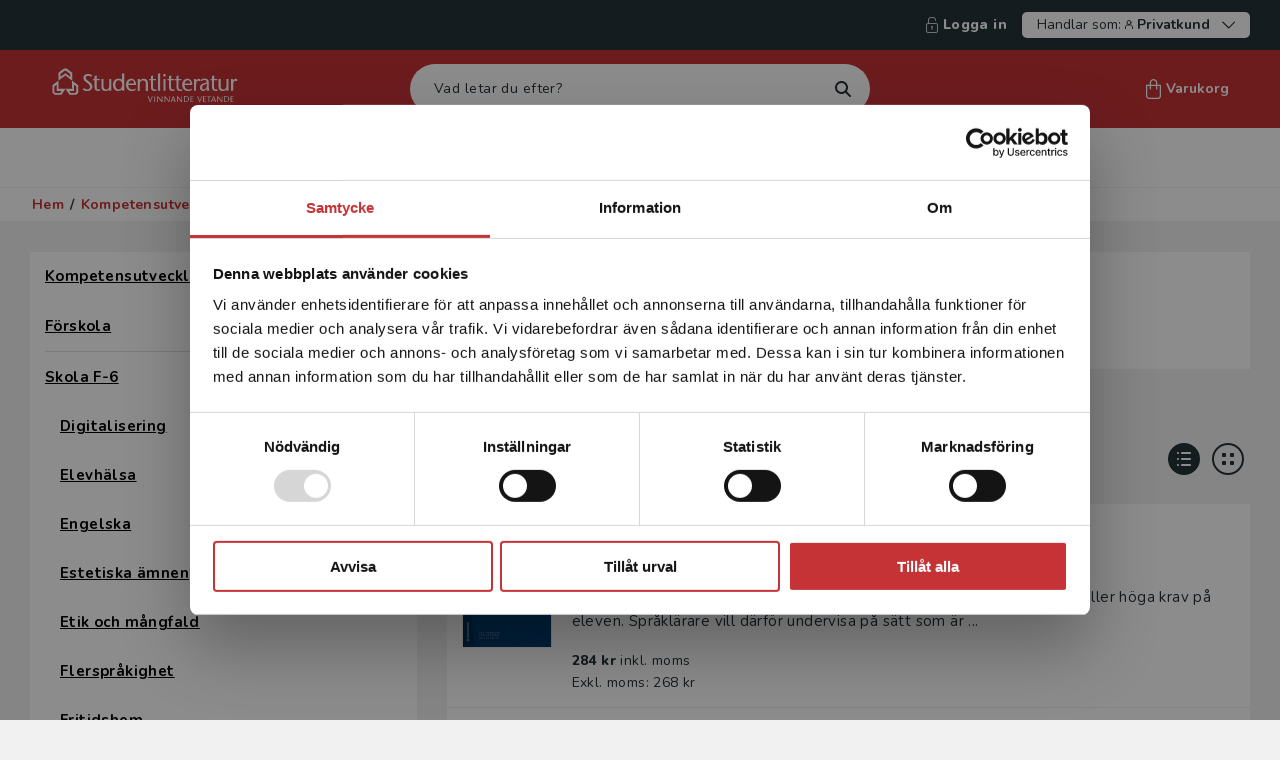

--- FILE ---
content_type: text/html; charset=utf-8
request_url: https://www.studentlitteratur.se/kompetensutveckling/skola-f-6/engelska/
body_size: 29475
content:



<!DOCTYPE html>
<html lang="sv">
<head>
    <meta charset="utf-8" />
    <meta name="viewport" content="width=device-width, initial-scale=1">
    <meta name="format-detection" content="telephone=no" />
<meta property="og:type" content="website" />
<title>Engelska | Skola F-6 - Kompetensutveckling | Studentlitteratur</title>
<meta property="og:title" content="Engelska" />
<meta property="og:image" content="" />
<meta name="robots" content="INDEX, FOLLOW" />
            <meta property="fb:app_id" content="341393747744877" />


        <link href="/dist/css/main-STU.css?v=1.0.9481.16736" rel="stylesheet" async />
        <link rel="apple-touch-icon" sizes="180x180" href="/dist/fav/apple-touch-icon.png">
        <link rel="icon" type="image/png" sizes="32x32" href="/dist/fav/favicon-32x32.png">
        <link rel="icon" type="image/png" sizes="16x16" href="/dist/fav/favicon-16x16.png">
        <link rel="icon" type="image/png" sizes="192x192" href="/dist/fav/favicon-192x192.png">
        <link rel="manifest" href="/dist/fav/site.webmanifest">
        <link rel="mask-icon" href="/dist/fav/safari-pinned-tab.svg" color="#C63337">
        <meta name="msapplication-TileColor" content="#C63337">
        <meta name="theme-color" content="#C63337">


    

    <!-- Google Tag Manager -->

    <script>
        (function (w, d, s, l, i) {
            w[l] = w[l] || []; w[l].push({
                'gtm.start':
                    new Date().getTime(), event: 'gtm.js'
            }); var f = d.getElementsByTagName(s)[0],
                j = d.createElement(s), dl = l != 'dataLayer' ? '&l=' + l : ''; j.async = true; j.src =
                    'https://www.googletagmanager.com/gtm.js?id=' + i + dl; f.parentNode.insertBefore(j, f);
        })(window, document, 'script', 'dataLayer', 'GTM-K3PJMX5');
    </script>
    <!-- End Google Tag Manager -->

    <script>
        window.dataLayer = window.dataLayer || [];
        window.dataLayer.push({
            'Page_Name': 'Engelska',
            'Page_ID': '1073745659',
            'Page_Type': 'CategoryPage',
            'Site_Country': 'Sweden',
            'Site_Language': 'Swedish',
            'User_Type': '2',
            'User_SubType': '0',
            'User_ID': 'm8',
            'Product_ID': '',
            'Category_ID': '52359',
            'Category_Name': 'Engelska',
            'Parent_Category_ID': '11863',
            'Parent_Category_Name': 'Skola F-6',
            'event': 'pageViewEvent',
            'Publishing_Group' : '',
        });
    </script>

        <meta name="google-site-verification" content="34rSInzwRX86CL6r4bCw1Mx49nYdN0K1N5BRLSkuduc" />
            <meta name="facebook-domain-verification" content="6dec6fl8709tv1amt8b4pm80x6het6" />





<script type="text/javascript">
    var _sid = '2998';
        var se = document.createElement('script');
        se.type = 'text/javascript';
        se.async = true;
        se.src = (location.protocol === 'https:' ? 'https://' : 'http://') + 'files.imbox.io/app/dist/initWidget.js';
        var s = document.getElementsByTagName('script')[0];
        s.parentNode.insertBefore(se, s);
</script>    

<script type="text/javascript">var appInsights=window.appInsights||function(config){function t(config){i[config]=function(){var t=arguments;i.queue.push(function(){i[config].apply(i,t)})}}var i={config:config},u=document,e=window,o="script",s="AuthenticatedUserContext",h="start",c="stop",l="Track",a=l+"Event",v=l+"Page",r,f;setTimeout(function(){var t=u.createElement(o);t.src=config.url||"https://js.monitor.azure.com/scripts/a/ai.0.js";u.getElementsByTagName(o)[0].parentNode.appendChild(t)});try{i.cookie=u.cookie}catch(y){}for(i.queue=[],r=["Event","Exception","Metric","PageView","Trace","Dependency"];r.length;)t("track"+r.pop());return t("set"+s),t("clear"+s),t(h+a),t(c+a),t(h+v),t(c+v),t("flush"),config.disableExceptionTracking||(r="onerror",t("_"+r),f=e[r],e[r]=function(config,t,u,e,o){var s=f&&f(config,t,u,e,o);return s!==!0&&i["_"+r](config,t,u,e,o),s}),i}({instrumentationKey:"e29f1a62-f946-4ed5-bb2e-7aaf84067f73",sdkExtension:"a"});window.appInsights=appInsights;appInsights.queue&&appInsights.queue.length===0&&appInsights.trackPageView();</script></head>

    <body class="CategoryViewModel  noscroll">
        <!-- Google Tag Manager (noscript) -->
        <noscript>
            <iframe src="https://www.googletagmanager.com/ns.html?id=GTM-K3PJMX5" title="Google Tag Manager" aria-hidden="true"
                    height="0" width="0" style="display: none; visibility: hidden"></iframe>
        </noscript>
        <!-- End Google Tag Manager (noscript) -->


<div id="regionBanner" class="modal region is-open" aria-modal="true">
    <div class="modal-content auto-height">
        <div class="modal-content-header">
            <div class="title">
                <i class="icon icon-globe"></i>
                <h4>Begr&#228;nsad fraktregion</h4>
            </div>
        </div>
        <div class="modal-content-area">
            <div class="modal-row">
                <div class="modal-column">
                    <div class="region-content">
                        <p>Det verkar som att du bes&ouml;ker studentlitteratur.se via en enhet utanf&ouml;r Sverige. Vi erbjuder inte leveranser utanf&ouml;r Sverige. F&ouml;r att kunna slutf&ouml;ra ett k&ouml;p m&aring;ste leveransadressen vara i Sverige. <a title="L&auml;s mer" href="/om-oss/kontakta-oss/kundservice/sa-handlar-du-pa-var-webb/" target="_blank" rel="noopener">L&auml;s mer</a></p>


                        <div class="actions text-center">
                            <span class="btn has-icon">
                                <i class="icon icon-headset"></i>

    <a data-gtm="linkItem" href="/om-oss/kontakta-oss/kundservice/" title="kontakta kundservice">Kontakta kundservice</a>

                            </span>
                        </div>
                    </div>
                </div>
            </div>
        </div>
        <div class="modal-bottom">
            <button data-gtm="modal-closeModal" class="btn outline dark wide">
                St&#228;ng
            </button>
        </div>
    </div>
</div>






<header>
<div class="skiplink">
    <a href="#main">Hoppa till inneh&#229;ll</a>
</div>

    <div class="header--secondary-navigation">





            <span><a data-gtm="header-SignInNavigation" title="Logga in" href="/logga-in/?returnUrl=https%3a%2f%2fwww.studentlitteratur.se%2fkompetensutveckling%2fskola-f-6%2fengelska%2f"><i class="icon icon-sign-in--lock"></i>Logga in</a></span>
        
<div class="vat-switch-container">
    <button data-gtm="header-VatSwitchToggle" class="vat-switch-toggle arrow-down" aria-expanded="false" aria-controls="vat-switch">
        <span>Handlar som:</span>
        <span class="icon-user"></span>
        <span><b>Privatkund</b></span>
    </button>
    <div id="vat-switch" class="vat-switch">
        <div class="form-group vat-switch-selection-dropdown hide">
            <div class="vat-switch-radio-buttons">
                <div class="form-group inline vat-switch-adjust">
                    <input class="vat-switch-input" type="radio" name="includeVat-2c3e7ad0-3ac0-4b00-b0cc-4a54bfc54741" id="option1-2c3e7ad0-3ac0-4b00-b0cc-4a54bfc54741" value="true" checked>
                    <label data-gtm="vatSwitch-includeVatSelect" class="medium" for="option1-2c3e7ad0-3ac0-4b00-b0cc-4a54bfc54741"> Privatkund</label>
                </div>
                <p class="medium">Priserna visas inklusive moms och du betalar med Klarna</p>
            </div>
            <hr />
            <div class="vat-switch-radio-buttons">
                <div class="form-group inline vat-switch-adjust">
                    <input class="vat-switch-input" type="radio" name="includeVat-2c3e7ad0-3ac0-4b00-b0cc-4a54bfc54741" id="option2-2c3e7ad0-3ac0-4b00-b0cc-4a54bfc54741" value="false" >
                    <label data-gtm="vatSwitch-excludeVatSelect" class="medium" for="option2-2c3e7ad0-3ac0-4b00-b0cc-4a54bfc54741"> Skola / F&#246;retagskund</label>

                </div>
                <p class="medium">Priserna visas exklusive moms, du kan betala med Klarna eller faktura</p>
            </div>
        </div>
    </div>
</div>
    </div>




    <div class="top-nav" >
        <div class="top-row">
            <div class="top-row-left">
                <button id="mobile-menu-button" aria-label="Meny" aria-controls="mobile-menu" aria-expanded="false" data-gtm="header-MobileMenuToggle" class="open-menu" data-target="#mobile-menu"><i class="icon icon-menu"></i></button>

                <nav id="mobile-menu" aria-label="Huvudmeny">            
                    
<div class="close" style="display:none">
    <button aria-label="Stäng menyn" id="mobile-menu-close"><i class="icon icon-close "></i></button>
</div>



<ul>
    <li class="has-children">


            <a title="Läromedel" href="/laromedel/" >Läromedel</a>
            <button data-gtm="mobileMenu-ParentOpen" title="Läromedel" aria-label="öppna undermeny">
                <svg xmlns="http://www.w3.org/2000/svg" width="7" height="12" viewBox="0 0 7 12" fill="none">
                    <path fill-rule="evenodd" clip-rule="evenodd" d="M0.251049 11.7489C0.585789 12.0837 1.1285 12.0837 1.46324 11.7489L6.30309 6.90914C6.80511 6.40703 6.80511 5.59297 6.30309 5.09086L1.46324 0.251057C1.1285 -0.0836573 0.585788 -0.0836573 0.251048 0.251057C-0.0836834 0.585772 -0.0836833 1.12851 0.251048 1.46323L4.78782 6L0.251049 10.5368C-0.0836829 10.8715 -0.0836829 11.4142 0.251049 11.7489Z" fill="white"/>
                </svg>
            </button>
        

        <div class="sub-navigation" style="display:none" data-show="false">
                <button aria-label="Tillbaka" data-gtm="mobileMenu-ParentGoBack" class="go-back" style="" data-hascolumns="true">Tillbaka</button>
                            <ul>
                    <li><a data-gtm="mobileMenu-LinkNavigation" href="/laromedel/" title="Visa allt inom läromedel">Visa allt inom läromedel</a></li>
                
                        <li class="has-children">

                            <a data-gtm="mobileMenu-LinkNavigation"  href="/laromedel/f-3/">F-3</a>
                            <button data-gtm="mobileMenu-ParentOpen" title="Läromedel" aria-label="Öppna undermeny" >
                                <svg xmlns="http://www.w3.org/2000/svg" width="7" height="12" viewBox="0 0 7 12" fill="none">
                                    <path fill-rule="evenodd" clip-rule="evenodd" d="M0.251049 11.7489C0.585789 12.0837 1.1285 12.0837 1.46324 11.7489L6.30309 6.90914C6.80511 6.40703 6.80511 5.59297 6.30309 5.09086L1.46324 0.251057C1.1285 -0.0836573 0.585788 -0.0836573 0.251048 0.251057C-0.0836834 0.585772 -0.0836833 1.12851 0.251048 1.46323L4.78782 6L0.251049 10.5368C-0.0836829 10.8715 -0.0836829 11.4142 0.251049 11.7489Z" fill="white"/>
                                </svg>
                            </button>

                        
                                <div class="sub-navigation" style="display:none" data-show="false">
                                     
                                        <button aria-label="Tillbaka" data-gtm="mobileMenu-ParentGoBack" class="go-back" data-hascolumns="true">Tillbaka</button>
                                    <ul>
                                        <li><a class="show-all-link" data-gtm="mobileMenu-LinkNavigation" href="/laromedel/f-3/" title="F-3">F-3</a></li>
                                            <li>
                                                <a data-gtm="mobileMenu-LinkNavigation" title="Engelska" href="/laromedel/f-3/engelska/">Engelska </a>
                                            </li>
                                            <li>
                                                <a data-gtm="mobileMenu-LinkNavigation" title="Kalendrar och planering" href="/laromedel/f-3/kalendrar-och-planering/">Kalendrar och planering </a>
                                            </li>
                                            <li>
                                                <a data-gtm="mobileMenu-LinkNavigation" title="Matematik" href="/laromedel/f-3/matematik/">Matematik </a>
                                            </li>
                                            <li>
                                                <a data-gtm="mobileMenu-LinkNavigation" title="Musik och bild" href="/laromedel/f-3/musik-och-bild/">Musik och bild </a>
                                            </li>
                                            <li>
                                                <a data-gtm="mobileMenu-LinkNavigation" title="NO/SO" href="/laromedel/f-3/noso/">NO/SO </a>
                                            </li>
                                            <li>
                                                <a data-gtm="mobileMenu-LinkNavigation" title="Svenska" href="/laromedel/f-3/svenska/">Svenska </a>
                                            </li>
                                            <li>
                                                <a data-gtm="mobileMenu-LinkNavigation" title="Svenska som andraspr&#229;k" href="/laromedel/f-3/svenska-som-andrasprak/">Svenska som andraspråk </a>
                                            </li>
                                            <li>
                                                <a data-gtm="mobileMenu-LinkNavigation" title="&#214;vrigt" href="/laromedel/f-3/ovrigt/">Övrigt </a>
                                            </li>
                                    </ul>
                                </div>  
                        </li>
                        <li class="has-children">

                            <a data-gtm="mobileMenu-LinkNavigation"  href="/laromedel/4-6/">4-6</a>
                            <button data-gtm="mobileMenu-ParentOpen" title="Läromedel" aria-label="Öppna undermeny" >
                                <svg xmlns="http://www.w3.org/2000/svg" width="7" height="12" viewBox="0 0 7 12" fill="none">
                                    <path fill-rule="evenodd" clip-rule="evenodd" d="M0.251049 11.7489C0.585789 12.0837 1.1285 12.0837 1.46324 11.7489L6.30309 6.90914C6.80511 6.40703 6.80511 5.59297 6.30309 5.09086L1.46324 0.251057C1.1285 -0.0836573 0.585788 -0.0836573 0.251048 0.251057C-0.0836834 0.585772 -0.0836833 1.12851 0.251048 1.46323L4.78782 6L0.251049 10.5368C-0.0836829 10.8715 -0.0836829 11.4142 0.251049 11.7489Z" fill="white"/>
                                </svg>
                            </button>

                        
                                <div class="sub-navigation" style="display:none" data-show="false">
                                     
                                        <button aria-label="Tillbaka" data-gtm="mobileMenu-ParentGoBack" class="go-back" data-hascolumns="true">Tillbaka</button>
                                    <ul>
                                        <li><a class="show-all-link" data-gtm="mobileMenu-LinkNavigation" href="/laromedel/4-6/" title="4-6">4-6</a></li>
                                            <li>
                                                <a data-gtm="mobileMenu-LinkNavigation" title="Engelska" href="/laromedel/4-6/engelska/">Engelska </a>
                                            </li>
                                            <li>
                                                <a data-gtm="mobileMenu-LinkNavigation" title="Kalendrar och planering" href="/laromedel/4-6/kalendrar-och-planering/">Kalendrar och planering </a>
                                            </li>
                                            <li>
                                                <a data-gtm="mobileMenu-LinkNavigation" title="Matematik" href="/laromedel/4-6/matematik/">Matematik </a>
                                            </li>
                                            <li>
                                                <a data-gtm="mobileMenu-LinkNavigation" title="Moderna spr&#229;k" href="/laromedel/4-6/moderna-sprak/">Moderna språk </a>
                                            </li>
                                            <li>
                                                <a data-gtm="mobileMenu-LinkNavigation" title="Musik och bild" href="/laromedel/4-6/musik-och-bild/">Musik och bild </a>
                                            </li>
                                            <li>
                                                <a data-gtm="mobileMenu-LinkNavigation" title="NO/SO" href="/laromedel/4-6/noso/">NO/SO </a>
                                            </li>
                                            <li>
                                                <a data-gtm="mobileMenu-LinkNavigation" title="Svenska" href="/laromedel/4-6/svenska/">Svenska </a>
                                            </li>
                                            <li>
                                                <a data-gtm="mobileMenu-LinkNavigation" title="Svenska som andraspr&#229;k" href="/laromedel/4-6/svenska-som-andrasprak/">Svenska som andraspråk </a>
                                            </li>
                                            <li>
                                                <a data-gtm="mobileMenu-LinkNavigation" title="&#214;vrigt" href="/laromedel/4-6/ovrigt/">Övrigt </a>
                                            </li>
                                    </ul>
                                </div>  
                        </li>
                        <li class="has-children">

                            <a data-gtm="mobileMenu-LinkNavigation"  href="/laromedel/7-9/">7-9</a>
                            <button data-gtm="mobileMenu-ParentOpen" title="Läromedel" aria-label="Öppna undermeny" >
                                <svg xmlns="http://www.w3.org/2000/svg" width="7" height="12" viewBox="0 0 7 12" fill="none">
                                    <path fill-rule="evenodd" clip-rule="evenodd" d="M0.251049 11.7489C0.585789 12.0837 1.1285 12.0837 1.46324 11.7489L6.30309 6.90914C6.80511 6.40703 6.80511 5.59297 6.30309 5.09086L1.46324 0.251057C1.1285 -0.0836573 0.585788 -0.0836573 0.251048 0.251057C-0.0836834 0.585772 -0.0836833 1.12851 0.251048 1.46323L4.78782 6L0.251049 10.5368C-0.0836829 10.8715 -0.0836829 11.4142 0.251049 11.7489Z" fill="white"/>
                                </svg>
                            </button>

                        
                                <div class="sub-navigation" style="display:none" data-show="false">
                                     
                                        <button aria-label="Tillbaka" data-gtm="mobileMenu-ParentGoBack" class="go-back" data-hascolumns="true">Tillbaka</button>
                                    <ul>
                                        <li><a class="show-all-link" data-gtm="mobileMenu-LinkNavigation" href="/laromedel/7-9/" title="7-9">7-9</a></li>
                                            <li>
                                                <a data-gtm="mobileMenu-LinkNavigation" title="Engelska" href="/laromedel/7-9/engelska/">Engelska </a>
                                            </li>
                                            <li>
                                                <a data-gtm="mobileMenu-LinkNavigation" title="Kalendrar och planering" href="/laromedel/7-9/kalendrar-och-planering/">Kalendrar och planering </a>
                                            </li>
                                            <li>
                                                <a data-gtm="mobileMenu-LinkNavigation" title="Matematik" href="/laromedel/7-9/matematik/">Matematik </a>
                                            </li>
                                            <li>
                                                <a data-gtm="mobileMenu-LinkNavigation" title="Moderna spr&#229;k" href="/laromedel/7-9/moderna-sprak/">Moderna språk </a>
                                            </li>
                                            <li>
                                                <a data-gtm="mobileMenu-LinkNavigation" title="Musik och bild" href="/laromedel/7-9/musik-och-bild/">Musik och bild </a>
                                            </li>
                                            <li>
                                                <a data-gtm="mobileMenu-LinkNavigation" title="Naturorienterande &#228;mnen" href="/laromedel/7-9/naturorienterande-amnen/">Naturorienterande ämnen </a>
                                            </li>
                                            <li>
                                                <a data-gtm="mobileMenu-LinkNavigation" title="Svenska" href="/laromedel/7-9/svenska/">Svenska </a>
                                            </li>
                                            <li>
                                                <a data-gtm="mobileMenu-LinkNavigation" title="Svenska som andraspr&#229;k" href="/laromedel/7-9/svenska-som-andrasprak/">Svenska som andraspråk </a>
                                            </li>
                                            <li>
                                                <a data-gtm="mobileMenu-LinkNavigation" title="&#214;vrigt" href="/laromedel/7-9/ovrigt/">Övrigt </a>
                                            </li>
                                    </ul>
                                </div>  
                        </li>
                        <li class="has-children">

                            <a data-gtm="mobileMenu-LinkNavigation"  href="/laromedel/gy--vux/">Gymnasium och vuxenutbildning</a>
                            <button data-gtm="mobileMenu-ParentOpen" title="Läromedel" aria-label="Öppna undermeny" >
                                <svg xmlns="http://www.w3.org/2000/svg" width="7" height="12" viewBox="0 0 7 12" fill="none">
                                    <path fill-rule="evenodd" clip-rule="evenodd" d="M0.251049 11.7489C0.585789 12.0837 1.1285 12.0837 1.46324 11.7489L6.30309 6.90914C6.80511 6.40703 6.80511 5.59297 6.30309 5.09086L1.46324 0.251057C1.1285 -0.0836573 0.585788 -0.0836573 0.251048 0.251057C-0.0836834 0.585772 -0.0836833 1.12851 0.251048 1.46323L4.78782 6L0.251049 10.5368C-0.0836829 10.8715 -0.0836829 11.4142 0.251049 11.7489Z" fill="white"/>
                                </svg>
                            </button>

                        
                                <div class="sub-navigation" style="display:none" data-show="false">
                                     
                                        <button aria-label="Tillbaka" data-gtm="mobileMenu-ParentGoBack" class="go-back" data-hascolumns="true">Tillbaka</button>
                                    <ul>
                                        <li><a class="show-all-link" data-gtm="mobileMenu-LinkNavigation" href="/laromedel/gy--vux/" title="Gymnasium och vuxenutbildning">Gymnasium och vuxenutbildning</a></li>
                                            <li>
                                                <a data-gtm="mobileMenu-LinkNavigation" title="Engelska" href="/laromedel/gy--vux/engelska/">Engelska </a>
                                            </li>
                                            <li>
                                                <a data-gtm="mobileMenu-LinkNavigation" title="Matematik, natur, teknik, data" href="/laromedel/gy--vux/matematik-natur-teknik-data/">Matematik, natur, teknik, data </a>
                                            </li>
                                            <li>
                                                <a data-gtm="mobileMenu-LinkNavigation" title="Moderna spr&#229;k och spr&#229;kvetenskap" href="/laromedel/gy--vux/moderna-sprak-och-sprakvetenskap/">Moderna språk och språkvetenskap </a>
                                            </li>
                                            <li>
                                                <a data-gtm="mobileMenu-LinkNavigation" title="Samh&#228;lle" href="/laromedel/gy--vux/samhalle/">Samhälle </a>
                                            </li>
                                            <li>
                                                <a data-gtm="mobileMenu-LinkNavigation" title="Sfi" href="/laromedel/gy--vux/sfi/">Sfi </a>
                                            </li>
                                            <li>
                                                <a data-gtm="mobileMenu-LinkNavigation" title="Svenska" href="/laromedel/gy--vux/svenska/">Svenska </a>
                                            </li>
                                            <li>
                                                <a data-gtm="mobileMenu-LinkNavigation" title="Svenska som andraspr&#229;k" href="/laromedel/gy--vux/svenska-som-andrasprak/">Svenska som andraspråk </a>
                                            </li>
                                            <li>
                                                <a data-gtm="mobileMenu-LinkNavigation" title="&#214;vrigt" href="/laromedel/gy--vux/ovrigt/">Övrigt </a>
                                            </li>
                                    </ul>
                                </div>  
                        </li>
    
                    
                </ul>
        </div>

    </li>
    <li class="has-children">


            <a title="Kurslitteratur" href="/kurslitteratur/" >Kurslitteratur</a>
            <button data-gtm="mobileMenu-ParentOpen" title="Kurslitteratur" aria-label="öppna undermeny">
                <svg xmlns="http://www.w3.org/2000/svg" width="7" height="12" viewBox="0 0 7 12" fill="none">
                    <path fill-rule="evenodd" clip-rule="evenodd" d="M0.251049 11.7489C0.585789 12.0837 1.1285 12.0837 1.46324 11.7489L6.30309 6.90914C6.80511 6.40703 6.80511 5.59297 6.30309 5.09086L1.46324 0.251057C1.1285 -0.0836573 0.585788 -0.0836573 0.251048 0.251057C-0.0836834 0.585772 -0.0836833 1.12851 0.251048 1.46323L4.78782 6L0.251049 10.5368C-0.0836829 10.8715 -0.0836829 11.4142 0.251049 11.7489Z" fill="white"/>
                </svg>
            </button>
        

        <div class="sub-navigation" style="display:none" data-show="false">
                <button aria-label="Tillbaka" data-gtm="mobileMenu-ParentGoBack" class="go-back" style="display:none" data-hascolumns="false">Tillbaka</button>
                                <div class="sub-navigation is-open"  data-show="true">                                     
                            <button aria-label="Tillbaka" data-gtm="mobileMenu-ParentGoBack" class="go-back" data-hascolumns="false">Tillbaka</button>
                        <ul>
                            <li><a class="show-all-link" data-gtm="mobileMenu-LinkNavigation" href="/kurslitteratur/" title="Visa allt inom kurslitteratur">Visa allt inom kurslitteratur</a></li>
                                <li>
                                    <a data-gtm="mobileMenu-LinkNavigation" title="Forskningsmetodik och vetenskapsteori" href="/kurslitteratur/forskningsmetodik-och-vetenskapsteori/">Forskningsmetodik och vetenskapsteori </a>
                                </li>
                                <li>
                                    <a data-gtm="mobileMenu-LinkNavigation" title="F&#246;retagsekonomi" href="/kurslitteratur/foretagsekonomi/">Företagsekonomi </a>
                                </li>
                                <li>
                                    <a data-gtm="mobileMenu-LinkNavigation" title="F&#246;rskoll&#228;rarutbildning" href="/kurslitteratur/forskollararutbildning/">Förskollärarutbildning </a>
                                </li>
                                <li>
                                    <a data-gtm="mobileMenu-LinkNavigation" title="Humaniora och samh&#228;llsvetenskap" href="/kurslitteratur/humaniora-och-samhallsvetenskap/">Humaniora och samhällsvetenskap </a>
                                </li>
                                <li>
                                    <a data-gtm="mobileMenu-LinkNavigation" title="H&#246;gskolepedagogik" href="/kurslitteratur/hogskolepedagogik/">Högskolepedagogik </a>
                                </li>
                                <li>
                                    <a data-gtm="mobileMenu-LinkNavigation" title="Juridik" href="/kurslitteratur/juridik/">Juridik </a>
                                </li>
                                <li>
                                    <a data-gtm="mobileMenu-LinkNavigation" title="L&#228;rarutbildning och pedagogik" href="/kurslitteratur/lararutbildning-och-pedagogik/">Lärarutbildning och pedagogik </a>
                                </li>
                                <li>
                                    <a data-gtm="mobileMenu-LinkNavigation" title="Matematik och statistik" href="/kurslitteratur/matematik-och-statistik/">Matematik och statistik </a>
                                </li>
                                <li>
                                    <a data-gtm="mobileMenu-LinkNavigation" title="Medicin" href="/kurslitteratur/medicin/">Medicin </a>
                                </li>
                                <li>
                                    <a data-gtm="mobileMenu-LinkNavigation" title="Nationalekonomi" href="/kurslitteratur/nationalekonomi/">Nationalekonomi </a>
                                </li>
                                <li>
                                    <a data-gtm="mobileMenu-LinkNavigation" title="Naturvetenskap och milj&#246;" href="/kurslitteratur/naturvetenskap-och-miljo/">Naturvetenskap och miljö </a>
                                </li>
                                <li>
                                    <a data-gtm="mobileMenu-LinkNavigation" title="Omv&#229;rdnad och v&#229;rd" href="/kurslitteratur/omvardnad-och-vard/">Omvårdnad och vård </a>
                                </li>
                                <li>
                                    <a data-gtm="mobileMenu-LinkNavigation" title="Organisation och ledarskap" href="/kurslitteratur/organisation-och-ledarskap/">Organisation och ledarskap </a>
                                </li>
                                <li>
                                    <a data-gtm="mobileMenu-LinkNavigation" title="Psykologi" href="/kurslitteratur/psykologi/">Psykologi </a>
                                </li>
                                <li>
                                    <a data-gtm="mobileMenu-LinkNavigation" title="Socialt arbete och social omsorg" href="/kurslitteratur/socialt-arbete-och-social-omsorg/">Socialt arbete och social omsorg </a>
                                </li>
                                <li>
                                    <a data-gtm="mobileMenu-LinkNavigation" title="Spr&#229;kvetenskap och spr&#229;kdidaktik" href="/kurslitteratur/sprakvetenskap-och-sprakdidaktik/">Språkvetenskap och språkdidaktik </a>
                                </li>
                                <li>
                                    <a data-gtm="mobileMenu-LinkNavigation" title="Studieteknik" href="/kurslitteratur/studieteknik/">Studieteknik </a>
                                </li>
                                <li>
                                    <a data-gtm="mobileMenu-LinkNavigation" title="Teknik" href="/kurslitteratur/teknik/">Teknik </a>
                                </li>
                        </ul>
                    </div>  
        </div>

    </li>
    <li class="has-children">


            <a title="Kompetensutveckling" href="/kompetensutveckling/" >Kompetensutveckling</a>
            <button data-gtm="mobileMenu-ParentOpen" title="Kompetensutveckling" aria-label="öppna undermeny">
                <svg xmlns="http://www.w3.org/2000/svg" width="7" height="12" viewBox="0 0 7 12" fill="none">
                    <path fill-rule="evenodd" clip-rule="evenodd" d="M0.251049 11.7489C0.585789 12.0837 1.1285 12.0837 1.46324 11.7489L6.30309 6.90914C6.80511 6.40703 6.80511 5.59297 6.30309 5.09086L1.46324 0.251057C1.1285 -0.0836573 0.585788 -0.0836573 0.251048 0.251057C-0.0836834 0.585772 -0.0836833 1.12851 0.251048 1.46323L4.78782 6L0.251049 10.5368C-0.0836829 10.8715 -0.0836829 11.4142 0.251049 11.7489Z" fill="white"/>
                </svg>
            </button>
        

        <div class="sub-navigation" style="display:none" data-show="false">
                <button aria-label="Tillbaka" data-gtm="mobileMenu-ParentGoBack" class="go-back" style="display:none" data-hascolumns="false">Tillbaka</button>
                                <div class="sub-navigation is-open"  data-show="true">                                     
                            <button aria-label="Tillbaka" data-gtm="mobileMenu-ParentGoBack" class="go-back" data-hascolumns="false">Tillbaka</button>
                        <ul>
                            <li><a class="show-all-link" data-gtm="mobileMenu-LinkNavigation" href="/kompetensutveckling/" title="Visa allt inom kompetensutveckling">Visa allt inom kompetensutveckling</a></li>
                                <li>
                                    <a data-gtm="mobileMenu-LinkNavigation" title="F&#246;rskola" href="/kompetensutveckling/forskola/">Förskola </a>
                                </li>
                                <li>
                                    <a data-gtm="mobileMenu-LinkNavigation" title="Skola F-6" href="/kompetensutveckling/skola-f-6/">Skola F-6 </a>
                                </li>
                                <li>
                                    <a data-gtm="mobileMenu-LinkNavigation" title="Skola 7-9 och Gy &amp; Vux" href="/kompetensutveckling/skola-7-gyvux/">Skola 7-9 och Gy & Vux </a>
                                </li>
                                <li>
                                    <a data-gtm="mobileMenu-LinkNavigation" title="Ekonomi och juridik" href="/kompetensutveckling/ekonomi-och-juridik/">Ekonomi och juridik </a>
                                </li>
                                <li>
                                    <a data-gtm="mobileMenu-LinkNavigation" title="Medicin" href="/kompetensutveckling/medicin/">Medicin </a>
                                </li>
                                <li>
                                    <a data-gtm="mobileMenu-LinkNavigation" title="Organisation och ledarskap" href="/kompetensutveckling/organisation-och-ledarskap/">Organisation och ledarskap </a>
                                </li>
                                <li>
                                    <a data-gtm="mobileMenu-LinkNavigation" title="Psykologi och socialt arbete" href="/kompetensutveckling/psykologi-och-socialt-arbete/">Psykologi och socialt arbete </a>
                                </li>
                                <li>
                                    <a data-gtm="mobileMenu-LinkNavigation" title="Teknik" href="/kompetensutveckling/teknik/">Teknik </a>
                                </li>
                        </ul>
                    </div>  
        </div>

    </li>
    <li class="">


            <a data-gtm="mobileMenu-LinkNavigation" href="/student/" title="Student">Student</a>
        

        <div class="sub-navigation" style="display:none" data-show="false">
                <button aria-label="Tillbaka" data-gtm="mobileMenu-ParentGoBack" class="go-back" style="display:none" data-hascolumns="false">Tillbaka</button>
                    </div>

    </li>
    <li class="has-children">


            <a title="Författare" href="/forfattare/" >Författare</a>
            <button data-gtm="mobileMenu-ParentOpen" title="Författare" aria-label="öppna undermeny">
                <svg xmlns="http://www.w3.org/2000/svg" width="7" height="12" viewBox="0 0 7 12" fill="none">
                    <path fill-rule="evenodd" clip-rule="evenodd" d="M0.251049 11.7489C0.585789 12.0837 1.1285 12.0837 1.46324 11.7489L6.30309 6.90914C6.80511 6.40703 6.80511 5.59297 6.30309 5.09086L1.46324 0.251057C1.1285 -0.0836573 0.585788 -0.0836573 0.251048 0.251057C-0.0836834 0.585772 -0.0836833 1.12851 0.251048 1.46323L4.78782 6L0.251049 10.5368C-0.0836829 10.8715 -0.0836829 11.4142 0.251049 11.7489Z" fill="white"/>
                </svg>
            </button>
        

        <div class="sub-navigation" style="display:none" data-show="false">
                <button aria-label="Tillbaka" data-gtm="mobileMenu-ParentGoBack" class="go-back" style="display:none" data-hascolumns="false">Tillbaka</button>
                                <div class="sub-navigation is-open"  data-show="true">                                     
                            <button aria-label="Tillbaka" data-gtm="mobileMenu-ParentGoBack" class="go-back" data-hascolumns="false">Tillbaka</button>
                        <ul>
                            <li><a class="show-all-link" data-gtm="mobileMenu-LinkNavigation" href="/forfattare/" title="Visa allt inom författare">Visa allt inom författare</a></li>
                                <li>
                                    <a data-gtm="mobileMenu-LinkNavigation" title="F&#246;rfattarportalen" target="_blank" href="https://rar.studentlitteratur.se/">Författarportalen </a>
                                </li>
                                <li>
                                    <a data-gtm="mobileMenu-LinkNavigation" title="Avtal och r&#228;ttigheter" href="/forfattare/avtal-och-rattigheter/">Avtal och rättigheter </a>
                                </li>
                                <li>
                                    <a data-gtm="mobileMenu-LinkNavigation" title="F&#246;rfattare ber&#228;ttar" href="/forfattare/forfattare-berattar/">Författare berättar </a>
                                </li>
                                <li>
                                    <a data-gtm="mobileMenu-LinkNavigation" title="Marknadsf&#246;ring" href="/forfattare/marknadsforing/">Marknadsföring </a>
                                </li>
                                <li>
                                    <a data-gtm="mobileMenu-LinkNavigation" title="Vetenskapliga publiceringskanaler" href="/forfattare/vetenskapliga-publiceringskanaler/">Vetenskapliga publiceringskanaler </a>
                                </li>
                                <li>
                                    <a data-gtm="mobileMenu-LinkNavigation" title="Kontakt" href="/forfattare/kontakt/">Kontakt </a>
                                </li>
                        </ul>
                    </div>  
        </div>

    </li>
    <li class="has-children">


            <a title="Aktuellt" href="/aktuellt/" >Aktuellt</a>
            <button data-gtm="mobileMenu-ParentOpen" title="Aktuellt" aria-label="öppna undermeny">
                <svg xmlns="http://www.w3.org/2000/svg" width="7" height="12" viewBox="0 0 7 12" fill="none">
                    <path fill-rule="evenodd" clip-rule="evenodd" d="M0.251049 11.7489C0.585789 12.0837 1.1285 12.0837 1.46324 11.7489L6.30309 6.90914C6.80511 6.40703 6.80511 5.59297 6.30309 5.09086L1.46324 0.251057C1.1285 -0.0836573 0.585788 -0.0836573 0.251048 0.251057C-0.0836834 0.585772 -0.0836833 1.12851 0.251048 1.46323L4.78782 6L0.251049 10.5368C-0.0836829 10.8715 -0.0836829 11.4142 0.251049 11.7489Z" fill="white"/>
                </svg>
            </button>
        

        <div class="sub-navigation" style="display:none" data-show="false">
                <button aria-label="Tillbaka" data-gtm="mobileMenu-ParentGoBack" class="go-back" style="display:none" data-hascolumns="false">Tillbaka</button>
                                <div class="sub-navigation is-open"  data-show="true">                                     
                            <button aria-label="Tillbaka" data-gtm="mobileMenu-ParentGoBack" class="go-back" data-hascolumns="false">Tillbaka</button>
                        <ul>
                            <li><a class="show-all-link" data-gtm="mobileMenu-LinkNavigation" href="/aktuellt/" title="Visa allt inom aktuellt">Visa allt inom aktuellt</a></li>
                                <li>
                                    <a data-gtm="mobileMenu-LinkNavigation" title="Artiklar och intervjuer" href="/aktuellt/artiklar-och-intervjuer/">Artiklar och intervjuer </a>
                                </li>
                                <li>
                                    <a data-gtm="mobileMenu-LinkNavigation" title="Evenemang" href="/aktuellt/evenemang/">Evenemang </a>
                                </li>
                                <li>
                                    <a data-gtm="mobileMenu-LinkNavigation" title="Kataloger 2025" href="/aktuellt/laromedelskataloger-2025/">Kataloger 2025 </a>
                                </li>
                                <li>
                                    <a data-gtm="mobileMenu-LinkNavigation" title="Best&#228;ll provexemplar" href="/aktuellt/bestall-provexemplar/">Beställ provexemplar </a>
                                </li>
                                <li>
                                    <a data-gtm="mobileMenu-LinkNavigation" title="Statsbidrag f&#246;r ink&#246;p av l&#228;rob&#246;cker/l&#228;rarhandledningar" href="/aktuellt/statsbidrag-for-inkop-av-laromedel/">Statsbidrag för inköp av läroböcker/lärarhandledningar </a>
                                </li>
                                <li>
                                    <a data-gtm="mobileMenu-LinkNavigation" title="Gy25" href="/aktuellt/gy25/">Gy25 </a>
                                </li>
                        </ul>
                    </div>  
        </div>

    </li>
</ul>
<ul class="bottom-links">


</ul>
                    
                </nav>
                <button id="btnShowSearch" aria-label="Sök" aria-controls="searchForm" aria-expanded="false"><i class="icon icon-search-white"></i></button>
            </div>

            <div class="logo">
                <a data-gtm="header-desktopLogoNavigation" href="/" class="logo-desktop"><img src="/globalassets/stulit-logo-vinnandevetande.svg" alt="Hem"></a>
                <a data-gtm="header-mobileLogoNavigation" href="/" class="logo-mobile"><img src="/globalassets/stulit-logo.svg" alt="Hem"></a>
            </div>

            <div class="header-search">
                <div class="form-group">
                    <form id="searchForm" method="get" action="/sok/" role="search">
                        <div class="search-wrapper white-icon" >
                            <input autocomplete="off" type="text" name="query" id="query" aria-label="Vad letar du efter?" placeholder="Vad letar du efter?" class="search-field" value="">
                            <button id="btnSearchReset" class="search-button-wrapper" type="submit" aria-label="Sök">
                            </button>
                        </div>
                    </form>
                </div>
                    <div id="quick-search-results-wrapper">
<div class="quick-search-container" data-track-id="">
    <div class="container">
        <div class="row">
            <div class="col-lg-10 col-xl-7 content">

<div class="quick-search-results loading">
    <div class="row">
        <div class="col-sm-12 col-lg-6 category">
            <div class="card">
                <div class="line"></div>
                <div class="group">
                    <div class="box"></div>
                    <div>
                        <div class="line"></div>
                        <div class="line"></div>
                    </div>
                </div>
            </div>
            <div class="line"></div>
        </div>

        <div class="col-sm-12 col-lg-6 category">
            <div class="card">
                <div class="line"></div>
                <div class="group">
                    <div class="box"></div>
                    <div>
                        <div class="line"></div>
                        <div class="line"></div>
                    </div>
                </div>
            </div>
            <div class="line"></div>
        </div>
    </div>

    <div class="row">
        <div class="col-sm-12 col-lg-4 category">
            <div class="card">
                <div class="line"></div>
                <div class="line"></div>
            </div>
            <div class="line"></div>
        </div>

        <div class="col-sm-12 col-lg-4 category">
            <div class="card">
                <div class="line"></div>
                <div class="line"></div>
            </div>
            <div class="line"></div>
        </div>

        <div class="col-sm-12 col-lg-4 category">
            <div class="card">
                <div class="line"></div>
                <div class="line"></div>
            </div>
            <div class="line"></div>
        </div>
    </div>
</div>

<div>
    <div class="btn wide">
        <div class="line"></div>
    </div>
</div>               
            </div>
        </div>
    </div>
</div>
    </div>
            </div>
            <div class="header-minicart">
                <button data-gtm="header-MiniCartToggle" href="#" class="mini-cart-toggle" data-target="#mini-cart">
                    <span class="quantity hidden" aria-hidden="true"></span>
                    <i class="icon icon-minicart"></i>Varukorg
                </button>
            </div>

            <div class="top-row-right">
                    <a data-gtm="header-SignInNavigation" aria-label="Logga in" href="/logga-in/?returnUrl=https%3a%2f%2fwww.studentlitteratur.se%2fkompetensutveckling%2fskola-f-6%2fengelska%2f"><i class="icon icon-sign-in-user"></i></a>
                <a data-gtm="header-MobileMiniCartToggle" href="#" class="panel-toggle mobile mini-cart-toggle" data-target="#mini-cart" aria-label="Visa/d&#246;lj varukorg">
                    <span class="quantity hidden"></span>
                    <i class="icon icon-minicart"></i>
                </a>
            </div>
        </div>
        <div class="bottom-row">
<div class="mobile-search">
    <div class="form-group">
        <form id="mobileSearchForm" method="get" action="/sok/">
            <div class="search-wrapper" role="search">
                <input autocomplete="off" type="text" name="query" id="mobileSearch" aria-label="Vad letar du efter?" placeholder="Vad letar du efter?" class="search-field-mobile" value="" />
                <button id="btnMobileSearch" aria-label="SÃ¶k" class="search-button-wrapper mobile"></button>
            </div>
        </form>
    </div>
</div>
                <div id="quick-search-results-wrapper-mobile">
<div class="quick-search-container" data-track-id="">
    <div class="container">
        <div class="row">
            <div class="col-lg-10 col-xl-7 content">

<div class="quick-search-results loading">
    <div class="row">
        <div class="col-sm-12 col-lg-6 category">
            <div class="card">
                <div class="line"></div>
                <div class="group">
                    <div class="box"></div>
                    <div>
                        <div class="line"></div>
                        <div class="line"></div>
                    </div>
                </div>
            </div>
            <div class="line"></div>
        </div>

        <div class="col-sm-12 col-lg-6 category">
            <div class="card">
                <div class="line"></div>
                <div class="group">
                    <div class="box"></div>
                    <div>
                        <div class="line"></div>
                        <div class="line"></div>
                    </div>
                </div>
            </div>
            <div class="line"></div>
        </div>
    </div>

    <div class="row">
        <div class="col-sm-12 col-lg-4 category">
            <div class="card">
                <div class="line"></div>
                <div class="line"></div>
            </div>
            <div class="line"></div>
        </div>

        <div class="col-sm-12 col-lg-4 category">
            <div class="card">
                <div class="line"></div>
                <div class="line"></div>
            </div>
            <div class="line"></div>
        </div>

        <div class="col-sm-12 col-lg-4 category">
            <div class="card">
                <div class="line"></div>
                <div class="line"></div>
            </div>
            <div class="line"></div>
        </div>
    </div>
</div>

<div>
    <div class="btn wide">
        <div class="line"></div>
    </div>
</div>               
            </div>
        </div>
    </div>
</div>
                </div>

        </div>
    </div>
<div class="menu-wrapper">
    <nav aria-label="Huvudmeny" class="links container">
        <ul id="main-navigation">
        <li class="has-children">
            <button aria-expanded="false" data-gtm="menu-ShowAllNavigation" class="menu-item">
            Läromedel
            <i class="icon icon-menu-arrow"></i>
            </button>
            <div class="sub-menu">
                <a class="first-link" data-gtm="menu-ShowAllNavigation" href="/laromedel/">
                    Visa allt inom läromedel
                    <i class="icon icon-menu-arrow"></i>
                </a>
                    <ul class="sub-navigation ">
                        
                                <li>
                                        <a class="link-list-header" data-gtm="menu-LinkItemNavigation"  href="/laromedel/f-3/">
                                            F-3
                                            <i class="icon icon-menu-arrow"></i>
                                        </a>
                                    
                                    <ul>
                                        <li>
                                            <a data-gtm="menu-LinkItemNavigation" href="/laromedel/f-3/engelska/">Engelska</a>
                                        </li>
                                        <li>
                                            <a data-gtm="menu-LinkItemNavigation" href="/laromedel/f-3/kalendrar-och-planering/">Kalendrar och planering</a>
                                        </li>
                                        <li>
                                            <a data-gtm="menu-LinkItemNavigation" href="/laromedel/f-3/matematik/">Matematik</a>
                                        </li>
                                        <li>
                                            <a data-gtm="menu-LinkItemNavigation" href="/laromedel/f-3/musik-och-bild/">Musik och bild</a>
                                        </li>
                                        <li>
                                            <a data-gtm="menu-LinkItemNavigation" href="/laromedel/f-3/noso/">NO/SO</a>
                                        </li>
                                        <li>
                                            <a data-gtm="menu-LinkItemNavigation" href="/laromedel/f-3/svenska/">Svenska</a>
                                        </li>
                                        <li>
                                            <a data-gtm="menu-LinkItemNavigation" href="/laromedel/f-3/svenska-som-andrasprak/">Svenska som andraspråk</a>
                                        </li>
                                        <li>
                                            <a data-gtm="menu-LinkItemNavigation" href="/laromedel/f-3/ovrigt/">Övrigt</a>
                                        </li>
                                    </ul>
                                </li>
                                <li>
                                        <a class="link-list-header" data-gtm="menu-LinkItemNavigation"  href="/laromedel/4-6/">
                                            4-6
                                            <i class="icon icon-menu-arrow"></i>
                                        </a>
                                    
                                    <ul>
                                        <li>
                                            <a data-gtm="menu-LinkItemNavigation" href="/laromedel/4-6/engelska/">Engelska</a>
                                        </li>
                                        <li>
                                            <a data-gtm="menu-LinkItemNavigation" href="/laromedel/4-6/kalendrar-och-planering/">Kalendrar och planering</a>
                                        </li>
                                        <li>
                                            <a data-gtm="menu-LinkItemNavigation" href="/laromedel/4-6/matematik/">Matematik</a>
                                        </li>
                                        <li>
                                            <a data-gtm="menu-LinkItemNavigation" href="/laromedel/4-6/moderna-sprak/">Moderna språk</a>
                                        </li>
                                        <li>
                                            <a data-gtm="menu-LinkItemNavigation" href="/laromedel/4-6/musik-och-bild/">Musik och bild</a>
                                        </li>
                                        <li>
                                            <a data-gtm="menu-LinkItemNavigation" href="/laromedel/4-6/noso/">NO/SO</a>
                                        </li>
                                        <li>
                                            <a data-gtm="menu-LinkItemNavigation" href="/laromedel/4-6/svenska/">Svenska</a>
                                        </li>
                                        <li>
                                            <a data-gtm="menu-LinkItemNavigation" href="/laromedel/4-6/svenska-som-andrasprak/">Svenska som andraspråk</a>
                                        </li>
                                        <li>
                                            <a data-gtm="menu-LinkItemNavigation" href="/laromedel/4-6/ovrigt/">Övrigt</a>
                                        </li>
                                    </ul>
                                </li>
                                <li>
                                        <a class="link-list-header" data-gtm="menu-LinkItemNavigation"  href="/laromedel/7-9/">
                                            7-9
                                            <i class="icon icon-menu-arrow"></i>
                                        </a>
                                    
                                    <ul>
                                        <li>
                                            <a data-gtm="menu-LinkItemNavigation" href="/laromedel/7-9/engelska/">Engelska</a>
                                        </li>
                                        <li>
                                            <a data-gtm="menu-LinkItemNavigation" href="/laromedel/7-9/kalendrar-och-planering/">Kalendrar och planering</a>
                                        </li>
                                        <li>
                                            <a data-gtm="menu-LinkItemNavigation" href="/laromedel/7-9/matematik/">Matematik</a>
                                        </li>
                                        <li>
                                            <a data-gtm="menu-LinkItemNavigation" href="/laromedel/7-9/moderna-sprak/">Moderna språk</a>
                                        </li>
                                        <li>
                                            <a data-gtm="menu-LinkItemNavigation" href="/laromedel/7-9/musik-och-bild/">Musik och bild</a>
                                        </li>
                                        <li>
                                            <a data-gtm="menu-LinkItemNavigation" href="/laromedel/7-9/naturorienterande-amnen/">Naturorienterande ämnen</a>
                                        </li>
                                        <li>
                                            <a data-gtm="menu-LinkItemNavigation" href="/laromedel/7-9/svenska/">Svenska</a>
                                        </li>
                                        <li>
                                            <a data-gtm="menu-LinkItemNavigation" href="/laromedel/7-9/svenska-som-andrasprak/">Svenska som andraspråk</a>
                                        </li>
                                        <li>
                                            <a data-gtm="menu-LinkItemNavigation" href="/laromedel/7-9/ovrigt/">Övrigt</a>
                                        </li>
                                    </ul>
                                </li>
                                <li>
                                        <a class="link-list-header" data-gtm="menu-LinkItemNavigation"  href="/laromedel/gy--vux/">
                                            Gymnasium och vuxenutbildning
                                            <i class="icon icon-menu-arrow"></i>
                                        </a>
                                    
                                    <ul>
                                        <li>
                                            <a data-gtm="menu-LinkItemNavigation" href="/laromedel/gy--vux/engelska/">Engelska</a>
                                        </li>
                                        <li>
                                            <a data-gtm="menu-LinkItemNavigation" href="/laromedel/gy--vux/matematik-natur-teknik-data/">Matematik, natur, teknik, data</a>
                                        </li>
                                        <li>
                                            <a data-gtm="menu-LinkItemNavigation" href="/laromedel/gy--vux/moderna-sprak-och-sprakvetenskap/">Moderna språk och språkvetenskap</a>
                                        </li>
                                        <li>
                                            <a data-gtm="menu-LinkItemNavigation" href="/laromedel/gy--vux/samhalle/">Samhälle</a>
                                        </li>
                                        <li>
                                            <a data-gtm="menu-LinkItemNavigation" href="/laromedel/gy--vux/sfi/">Sfi</a>
                                        </li>
                                        <li>
                                            <a data-gtm="menu-LinkItemNavigation" href="/laromedel/gy--vux/svenska/">Svenska</a>
                                        </li>
                                        <li>
                                            <a data-gtm="menu-LinkItemNavigation" href="/laromedel/gy--vux/svenska-som-andrasprak/">Svenska som andraspråk</a>
                                        </li>
                                        <li>
                                            <a data-gtm="menu-LinkItemNavigation" href="/laromedel/gy--vux/ovrigt/">Övrigt</a>
                                        </li>
                                    </ul>
                                </li>
                    </ul>

            </div>
        </li>
        <li class="has-children">
            <button aria-expanded="false" data-gtm="menu-ShowAllNavigation" class="menu-item">
            Kurslitteratur
            <i class="icon icon-menu-arrow"></i>
            </button>
            <div class="sub-menu">
                <a class="first-link" data-gtm="menu-ShowAllNavigation" href="/kurslitteratur/">
                    Visa allt inom kurslitteratur
                    <i class="icon icon-menu-arrow"></i>
                </a>
                    <ul class="sub-navigation ">
                        
                                <li>
                                    
                                    <ul>
                                        <li>
                                            <a data-gtm="menu-LinkItemNavigation" href="/kurslitteratur/forskningsmetodik-och-vetenskapsteori/">Forskningsmetodik och vetenskapsteori</a>
                                        </li>
                                        <li>
                                            <a data-gtm="menu-LinkItemNavigation" href="/kurslitteratur/foretagsekonomi/">Företagsekonomi</a>
                                        </li>
                                        <li>
                                            <a data-gtm="menu-LinkItemNavigation" href="/kurslitteratur/forskollararutbildning/">Förskollärarutbildning</a>
                                        </li>
                                        <li>
                                            <a data-gtm="menu-LinkItemNavigation" href="/kurslitteratur/humaniora-och-samhallsvetenskap/">Humaniora och samhällsvetenskap</a>
                                        </li>
                                        <li>
                                            <a data-gtm="menu-LinkItemNavigation" href="/kurslitteratur/hogskolepedagogik/">Högskolepedagogik</a>
                                        </li>
                                        <li>
                                            <a data-gtm="menu-LinkItemNavigation" href="/kurslitteratur/juridik/">Juridik</a>
                                        </li>
                                    </ul>
                                </li>
                                <li>
                                    
                                    <ul>
                                        <li>
                                            <a data-gtm="menu-LinkItemNavigation" href="/kurslitteratur/lararutbildning-och-pedagogik/">Lärarutbildning och pedagogik</a>
                                        </li>
                                        <li>
                                            <a data-gtm="menu-LinkItemNavigation" href="/kurslitteratur/matematik-och-statistik/">Matematik och statistik</a>
                                        </li>
                                        <li>
                                            <a data-gtm="menu-LinkItemNavigation" href="/kurslitteratur/medicin/">Medicin</a>
                                        </li>
                                        <li>
                                            <a data-gtm="menu-LinkItemNavigation" href="/kurslitteratur/nationalekonomi/">Nationalekonomi</a>
                                        </li>
                                        <li>
                                            <a data-gtm="menu-LinkItemNavigation" href="/kurslitteratur/naturvetenskap-och-miljo/">Naturvetenskap och miljö</a>
                                        </li>
                                        <li>
                                            <a data-gtm="menu-LinkItemNavigation" href="/kurslitteratur/omvardnad-och-vard/">Omvårdnad och vård</a>
                                        </li>
                                    </ul>
                                </li>
                                <li>
                                    
                                    <ul>
                                        <li>
                                            <a data-gtm="menu-LinkItemNavigation" href="/kurslitteratur/organisation-och-ledarskap/">Organisation och ledarskap</a>
                                        </li>
                                        <li>
                                            <a data-gtm="menu-LinkItemNavigation" href="/kurslitteratur/psykologi/">Psykologi</a>
                                        </li>
                                        <li>
                                            <a data-gtm="menu-LinkItemNavigation" href="/kurslitteratur/socialt-arbete-och-social-omsorg/">Socialt arbete och social omsorg</a>
                                        </li>
                                        <li>
                                            <a data-gtm="menu-LinkItemNavigation" href="/kurslitteratur/sprakvetenskap-och-sprakdidaktik/">Språkvetenskap och språkdidaktik</a>
                                        </li>
                                        <li>
                                            <a data-gtm="menu-LinkItemNavigation" href="/kurslitteratur/studieteknik/">Studieteknik</a>
                                        </li>
                                        <li>
                                            <a data-gtm="menu-LinkItemNavigation" href="/kurslitteratur/teknik/">Teknik</a>
                                        </li>
                                    </ul>
                                </li>
                    </ul>

            </div>
        </li>
        <li class="has-children">
            <button aria-expanded="false" data-gtm="menu-ShowAllNavigation" class="menu-item">
            Kompetensutveckling
            <i class="icon icon-menu-arrow"></i>
            </button>
            <div class="sub-menu">
                <a class="first-link" data-gtm="menu-ShowAllNavigation" href="/kompetensutveckling/">
                    Visa allt inom kompetensutveckling
                    <i class="icon icon-menu-arrow"></i>
                </a>
                    <ul class="sub-navigation ">
                        
                                <li>
                                    
                                    <ul>
                                        <li>
                                            <a data-gtm="menu-LinkItemNavigation" href="/kompetensutveckling/forskola/">Förskola</a>
                                        </li>
                                        <li>
                                            <a data-gtm="menu-LinkItemNavigation" href="/kompetensutveckling/skola-f-6/">Skola F-6</a>
                                        </li>
                                        <li>
                                            <a data-gtm="menu-LinkItemNavigation" href="/kompetensutveckling/skola-7-gyvux/">Skola 7-9 och Gy & Vux</a>
                                        </li>
                                    </ul>
                                </li>
                                <li>
                                    
                                    <ul>
                                        <li>
                                            <a data-gtm="menu-LinkItemNavigation" href="/kompetensutveckling/ekonomi-och-juridik/">Ekonomi och juridik</a>
                                        </li>
                                        <li>
                                            <a data-gtm="menu-LinkItemNavigation" href="/kompetensutveckling/medicin/">Medicin</a>
                                        </li>
                                        <li>
                                            <a data-gtm="menu-LinkItemNavigation" href="/kompetensutveckling/organisation-och-ledarskap/">Organisation och ledarskap</a>
                                        </li>
                                    </ul>
                                </li>
                                <li>
                                    
                                    <ul>
                                        <li>
                                            <a data-gtm="menu-LinkItemNavigation" href="/kompetensutveckling/psykologi-och-socialt-arbete/">Psykologi och socialt arbete</a>
                                        </li>
                                        <li>
                                            <a data-gtm="menu-LinkItemNavigation" href="/kompetensutveckling/teknik/">Teknik</a>
                                        </li>
                                    </ul>
                                </li>
                    </ul>

            </div>
        </li>
        <li>
            <a data-gtm="menu-LinkNavigation" href="/student/" class="menu-item">
                Student
            </a>
        </li>
        <li class="has-children">
            <button aria-expanded="false" data-gtm="menu-ShowAllNavigation" class="menu-item">
            Författare
            <i class="icon icon-menu-arrow"></i>
            </button>
            <div class="sub-menu">
                <a class="first-link" data-gtm="menu-ShowAllNavigation" href="/forfattare/">
                    Visa allt inom författare
                    <i class="icon icon-menu-arrow"></i>
                </a>
                    <ul class="sub-navigation ">
                        
                                <li>
                                    
                                    <ul>
                                        <li>
                                            <a data-gtm="menu-LinkItemNavigation" target="_blank" href="https://rar.studentlitteratur.se/">Författarportalen</a>
                                        </li>
                                        <li>
                                            <a data-gtm="menu-LinkItemNavigation" href="/forfattare/avtal-och-rattigheter/">Avtal och rättigheter</a>
                                        </li>
                                    </ul>
                                </li>
                                <li>
                                    
                                    <ul>
                                        <li>
                                            <a data-gtm="menu-LinkItemNavigation" href="/forfattare/forfattare-berattar/">Författare berättar</a>
                                        </li>
                                        <li>
                                            <a data-gtm="menu-LinkItemNavigation" href="/forfattare/marknadsforing/">Marknadsföring</a>
                                        </li>
                                    </ul>
                                </li>
                                <li>
                                    
                                    <ul>
                                        <li>
                                            <a data-gtm="menu-LinkItemNavigation" href="/forfattare/vetenskapliga-publiceringskanaler/">Vetenskapliga publiceringskanaler</a>
                                        </li>
                                        <li>
                                            <a data-gtm="menu-LinkItemNavigation" href="/forfattare/kontakt/">Kontakt</a>
                                        </li>
                                    </ul>
                                </li>
                    </ul>

            </div>
        </li>
        <li class="has-children">
            <button aria-expanded="false" data-gtm="menu-ShowAllNavigation" class="menu-item">
            Aktuellt
            <i class="icon icon-menu-arrow"></i>
            </button>
            <div class="sub-menu">
                <a class="first-link" data-gtm="menu-ShowAllNavigation" href="/aktuellt/">
                    Visa allt inom aktuellt
                    <i class="icon icon-menu-arrow"></i>
                </a>
                    <ul class="sub-navigation ">
                        
                                <li>
                                    
                                    <ul>
                                        <li>
                                            <a data-gtm="menu-LinkItemNavigation" href="/aktuellt/artiklar-och-intervjuer/">Artiklar och intervjuer</a>
                                        </li>
                                        <li>
                                            <a data-gtm="menu-LinkItemNavigation" href="/aktuellt/evenemang/">Evenemang</a>
                                        </li>
                                    </ul>
                                </li>
                                <li>
                                    
                                    <ul>
                                        <li>
                                            <a data-gtm="menu-LinkItemNavigation" href="/aktuellt/laromedelskataloger-2025/">Kataloger 2025</a>
                                        </li>
                                        <li>
                                            <a data-gtm="menu-LinkItemNavigation" href="/aktuellt/bestall-provexemplar/">Beställ provexemplar</a>
                                        </li>
                                    </ul>
                                </li>
                                <li>
                                    
                                    <ul>
                                        <li>
                                            <a data-gtm="menu-LinkItemNavigation" href="/aktuellt/statsbidrag-for-inkop-av-laromedel/">Statsbidrag för inköp av läroböcker/lärarhandledningar</a>
                                        </li>
                                        <li>
                                            <a data-gtm="menu-LinkItemNavigation" href="/aktuellt/gy25/">Gy25</a>
                                        </li>
                                    </ul>
                                </li>
                    </ul>

            </div>
        </li>
        </ul>
    </nav>
</div>
    <div id="msg-purchase" style="display:none;">
        <div class="container">
            <div class="arrow-up">
                <svg width="23px" height="8px" viewBox="0 0 23 8" version="1.1" xmlns="http://www.w3.org/2000/svg" xmlns:xlink="http://www.w3.org/1999/xlink">
                    <g id="Views" stroke="none" stroke-width="1" fill="none" fill-rule="evenodd">
                        <g id="arrow-up-svg-1" transform="translate(-1387.000000, -69.000000)" fill="#263238">
                            <g id="arrow-up-svg-2" transform="translate(0.000000, 69.000000)">
                                <polygon id="Rectangle" points="1398.5 0 1410 8 1387 8"></polygon>
                            </g>
                        </g>
                    </g>
                </svg>
            </div>
            <div class="msg" aria-live="polite" role="alert"></div>
            <a data-gtm="msgPurchase-ToCartNavigation" href="/kassa/" class="to-cart btn arrow-right has-icon" title="Till kassan">Till kassan</a>
        </div>
    </div>
    <div class="header--secondary-navigation mobile">

<div class="vat-switch-container">
    <button data-gtm="header-VatSwitchToggle" class="vat-switch-toggle arrow-down" aria-expanded="false" aria-controls="vat-switch">
        <span>Handlar som:</span>
        <span class="icon-user"></span>
        <span><b>Privatkund</b></span>
    </button>
    <div id="vat-switch" class="vat-switch">
        <div class="form-group vat-switch-selection-dropdown hide">
            <div class="vat-switch-radio-buttons">
                <div class="form-group inline vat-switch-adjust">
                    <input class="vat-switch-input" type="radio" name="includeVat-c62a6991-8a3c-43f4-83e7-66b27abe7581" id="option1-c62a6991-8a3c-43f4-83e7-66b27abe7581" value="true" checked>
                    <label data-gtm="vatSwitch-includeVatSelect" class="medium" for="option1-c62a6991-8a3c-43f4-83e7-66b27abe7581"> Privatkund</label>
                </div>
                <p class="medium">Priserna visas inklusive moms och du betalar med Klarna</p>
            </div>
            <hr />
            <div class="vat-switch-radio-buttons">
                <div class="form-group inline vat-switch-adjust">
                    <input class="vat-switch-input" type="radio" name="includeVat-c62a6991-8a3c-43f4-83e7-66b27abe7581" id="option2-c62a6991-8a3c-43f4-83e7-66b27abe7581" value="false" >
                    <label data-gtm="vatSwitch-excludeVatSelect" class="medium" for="option2-c62a6991-8a3c-43f4-83e7-66b27abe7581"> Skola / F&#246;retagskund</label>

                </div>
                <p class="medium">Priserna visas exklusive moms, du kan betala med Klarna eller faktura</p>
            </div>
        </div>
    </div>
</div>
    </div>
    </header>
 




        <main id="main" class="page-content">
            <div id="mini-cart"></div>
<div class="breadcrumbs">
    <nav aria-label="Brödsmulor">
        <ul>
            <li>
                <a data-gtm="breadcrumbs-navigationHome" href="/">
                    Hem
                </a>
            </li>
            <li><strong>/</strong></li>
                    <li>
                        <a data-gtm="breadcrumbs-navigationLink" href="/kompetensutveckling/">
                            Kompetensutveckling
                        </a>
                    </li>
                    <li><strong>/</strong></li>
                    <li>
                        <a data-gtm="breadcrumbs-navigationLink" href="/kompetensutveckling/skola-f-6/">
                            Skola F-6
                        </a>
                    </li>
                    <li><strong>/</strong></li>
                    <li class="current">
                        Engelska
                    </li>
        </ul>
    </nav>
</div>
            


<div class="container">
    <div class="row">
        <div class="col-lg-4 col-md-12 col-sm-12">
            <div class="filter-skiplink"><a href="#categoryContent">Hoppa &#246;ver filter</a></div>
            <div class="category-nav">
                    <nav class="category-subnavigation d-none d-lg-block">
        <ul class="category-subnavigation">


<li data-gtm="category-navigationExpandParent" class=" parent-active is-open has-children">
    <div class="category-header ">
        <a data-gtm="category-navigationLink" href="/kompetensutveckling/" title="Kompetensutveckling">Kompetensutveckling</a>
        <button aria-label="Toggla kategorin Kompetensutveckling" type="button">
            <i class="icon icon-angle-down"></i>
        </button>
    </div>
        <ul class="sub-menu">


<li  class="  has-children">
    <div class="category-header ">
        <a data-gtm="category-navigationLink" href="/kompetensutveckling/forskola/" title="Förskola">Förskola</a>
        <button aria-label="Toggla kategorin F&#246;rskola" type="button">
            <i class="icon icon-angle-down"></i>
        </button>
    </div>
        <ul class="sub-menu">


<li  class="  ">
    <div class="category-header category-child">
        <a data-gtm="category-navigationLink" href="/kompetensutveckling/forskola/digitalisering/" title="Digitalisering">Digitalisering</a>
    </div>
        <ul class="sub-menu">
        </ul>
    
</li>


<li  class="  ">
    <div class="category-header category-child">
        <a data-gtm="category-navigationLink" href="/kompetensutveckling/forskola/estetiska-larprocesser/" title="Estetiska lärprocesser">Estetiska lärprocesser</a>
    </div>
        <ul class="sub-menu">
        </ul>
    
</li>


<li  class="  ">
    <div class="category-header category-child">
        <a data-gtm="category-navigationLink" href="/kompetensutveckling/forskola/kalendrar-och-planering/" title="Kalendrar och planering">Kalendrar och planering</a>
    </div>
        <ul class="sub-menu">
        </ul>
    
</li>


<li  class="  ">
    <div class="category-header category-child">
        <a data-gtm="category-navigationLink" href="/kompetensutveckling/forskola/kvalitet-och-dokumentation/" title="Kvalitet och dokumentation">Kvalitet och dokumentation</a>
    </div>
        <ul class="sub-menu">
        </ul>
    
</li>


<li  class="  ">
    <div class="category-header category-child">
        <a data-gtm="category-navigationLink" href="/kompetensutveckling/forskola/ledarskap-profession-och-utveckling/" title="Ledarskap, profession och utveckling">Ledarskap, profession och utveckling</a>
    </div>
        <ul class="sub-menu">
        </ul>
    
</li>


<li  class="  ">
    <div class="category-header category-child">
        <a data-gtm="category-navigationLink" href="/kompetensutveckling/forskola/matematik-naturvetenskap-och-teknik/" title="Matematik, naturvetenskap och teknik">Matematik, naturvetenskap och teknik</a>
    </div>
        <ul class="sub-menu">
        </ul>
    
</li>


<li  class="  ">
    <div class="category-header category-child">
        <a data-gtm="category-navigationLink" href="/kompetensutveckling/forskola/omsorg-samspel-och-psykologi/" title="Omsorg, samspel och psykologi">Omsorg, samspel och psykologi</a>
    </div>
        <ul class="sub-menu">
        </ul>
    
</li>


<li  class="  ">
    <div class="category-header category-child">
        <a data-gtm="category-navigationLink" href="/kompetensutveckling/forskola/pedagogik-och-larande/" title="Pedagogik och lärande">Pedagogik och lärande</a>
    </div>
        <ul class="sub-menu">
        </ul>
    
</li>


<li  class="  ">
    <div class="category-header category-child">
        <a data-gtm="category-navigationLink" href="/kompetensutveckling/forskola/specialpedagogik/" title="Specialpedagogik">Specialpedagogik</a>
    </div>
        <ul class="sub-menu">
        </ul>
    
</li>


<li  class="  ">
    <div class="category-header category-child">
        <a data-gtm="category-navigationLink" href="/kompetensutveckling/forskola/sprakutveckling/" title="Språkutveckling">Språkutveckling</a>
    </div>
        <ul class="sub-menu">
        </ul>
    
</li>


<li  class="  ">
    <div class="category-header category-child">
        <a data-gtm="category-navigationLink" href="/kompetensutveckling/forskola/vardegrund/" title="Värdegrund">Värdegrund</a>
    </div>
        <ul class="sub-menu">
        </ul>
    
</li>
        </ul>
    
</li>


<li data-gtm="category-navigationExpandParent" class=" parent-active is-open has-children">
    <div class="category-header ">
        <a data-gtm="category-navigationLink" href="/kompetensutveckling/skola-f-6/" title="Skola F-6">Skola F-6</a>
        <button aria-label="Toggla kategorin Skola F-6" type="button">
            <i class="icon icon-angle-down"></i>
        </button>
    </div>
        <ul class="sub-menu">


<li  class="  ">
    <div class="category-header category-child">
        <a data-gtm="category-navigationLink" href="/kompetensutveckling/skola-f-6/digitalisering/" title="Digitalisering">Digitalisering</a>
    </div>
        <ul class="sub-menu">
        </ul>
    
</li>


<li  class="  ">
    <div class="category-header category-child">
        <a data-gtm="category-navigationLink" href="/kompetensutveckling/skola-f-6/elevhalsa/" title="Elevhälsa">Elevhälsa</a>
    </div>
        <ul class="sub-menu">
        </ul>
    
</li>


<li  class="active is-open  ">
    <div class="category-header category-child">
        <a data-gtm="category-navigationLink" href="/kompetensutveckling/skola-f-6/engelska/" title="Engelska">Engelska</a>
    </div>
        <ul class="sub-menu">
        </ul>
    
</li>


<li  class="  ">
    <div class="category-header category-child">
        <a data-gtm="category-navigationLink" href="/kompetensutveckling/skola-f-6/estetiska-amnen/" title="Estetiska ämnen">Estetiska ämnen</a>
    </div>
        <ul class="sub-menu">
        </ul>
    
</li>


<li  class="  ">
    <div class="category-header category-child">
        <a data-gtm="category-navigationLink" href="/kompetensutveckling/skola-f-6/etik-och-mangfald/" title="Etik och mångfald">Etik och mångfald</a>
    </div>
        <ul class="sub-menu">
        </ul>
    
</li>


<li  class="  ">
    <div class="category-header category-child">
        <a data-gtm="category-navigationLink" href="/kompetensutveckling/skola-f-6/flersprakighet/" title="Flerspråkighet">Flerspråkighet</a>
    </div>
        <ul class="sub-menu">
        </ul>
    
</li>


<li  class="  ">
    <div class="category-header category-child">
        <a data-gtm="category-navigationLink" href="/kompetensutveckling/skola-f-6/fritidshem/" title="Fritidshem">Fritidshem</a>
    </div>
        <ul class="sub-menu">
        </ul>
    
</li>


<li  class="  ">
    <div class="category-header category-child">
        <a data-gtm="category-navigationLink" href="/kompetensutveckling/skola-f-6/handledning-och-vagledning/" title="Handledning och vägledning">Handledning och vägledning</a>
    </div>
        <ul class="sub-menu">
        </ul>
    
</li>


<li  class="  ">
    <div class="category-header category-child">
        <a data-gtm="category-navigationLink" href="/kompetensutveckling/skola-f-6/idrott-och-halsa/" title="Idrott och hälsa">Idrott och hälsa</a>
    </div>
        <ul class="sub-menu">
        </ul>
    
</li>


<li  class="  ">
    <div class="category-header category-child">
        <a data-gtm="category-navigationLink" href="/kompetensutveckling/skola-f-6/ledarskap-och-skolutveckling/" title="Ledarskap och skolutveckling">Ledarskap och skolutveckling</a>
    </div>
        <ul class="sub-menu">
        </ul>
    
</li>


<li  class="  ">
    <div class="category-header category-child">
        <a data-gtm="category-navigationLink" href="/kompetensutveckling/skola-f-6/larares-profession-och-utveckling/" title="Lärares profession och utveckling">Lärares profession och utveckling</a>
    </div>
        <ul class="sub-menu">
        </ul>
    
</li>


<li  class="  ">
    <div class="category-header category-child">
        <a data-gtm="category-navigationLink" href="/kompetensutveckling/skola-f-6/las--och-skrivutveckling/" title="Läs- och skrivutveckling">Läs- och skrivutveckling</a>
    </div>
        <ul class="sub-menu">
        </ul>
    
</li>


<li  class="  ">
    <div class="category-header category-child">
        <a data-gtm="category-navigationLink" href="/kompetensutveckling/skola-f-6/matematik-naturvetenskap-och-teknik/" title="Matematik, naturvetenskap och teknik">Matematik, naturvetenskap och teknik</a>
    </div>
        <ul class="sub-menu">
        </ul>
    
</li>


<li  class="  ">
    <div class="category-header category-child">
        <a data-gtm="category-navigationLink" href="/kompetensutveckling/skola-f-6/pedagogik-och-larande/" title="Pedagogik och lärande">Pedagogik och lärande</a>
    </div>
        <ul class="sub-menu">
        </ul>
    
</li>


<li  class="  ">
    <div class="category-header category-child">
        <a data-gtm="category-navigationLink" href="/kompetensutveckling/skola-f-6/skolan-och-samhallet/" title="Skolan och samhället">Skolan och samhället</a>
    </div>
        <ul class="sub-menu">
        </ul>
    
</li>


<li  class="  ">
    <div class="category-header category-child">
        <a data-gtm="category-navigationLink" href="/kompetensutveckling/skola-f-6/so/" title="SO">SO</a>
    </div>
        <ul class="sub-menu">
        </ul>
    
</li>


<li  class="  ">
    <div class="category-header category-child">
        <a data-gtm="category-navigationLink" href="/kompetensutveckling/skola-f-6/sociala-relationer-och-konflikthantering/" title="Sociala relationer och konflikthantering">Sociala relationer och konflikthantering</a>
    </div>
        <ul class="sub-menu">
        </ul>
    
</li>


<li  class="  ">
    <div class="category-header category-child">
        <a data-gtm="category-navigationLink" href="/kompetensutveckling/skola-f-6/specialpedagogik/" title="Specialpedagogik">Specialpedagogik</a>
    </div>
        <ul class="sub-menu">
        </ul>
    
</li>


<li  class="  ">
    <div class="category-header category-child">
        <a data-gtm="category-navigationLink" href="/kompetensutveckling/skola-f-6/systematiskt-kvalitetsarbete/" title="Systematiskt kvalitetsarbete">Systematiskt kvalitetsarbete</a>
    </div>
        <ul class="sub-menu">
        </ul>
    
</li>


<li  class="  ">
    <div class="category-header category-child">
        <a data-gtm="category-navigationLink" href="/kompetensutveckling/skola-f-6/undervisning-och-metod/" title="Undervisning och metod">Undervisning och metod</a>
    </div>
        <ul class="sub-menu">
        </ul>
    
</li>
        </ul>
    
</li>


<li  class="  has-children">
    <div class="category-header ">
        <a data-gtm="category-navigationLink" href="/kompetensutveckling/skola-7-gyvux/" title="Skola 7-9 och Gymnasium & vuxenutbildning">Skola 7-9 och Gymnasium & vuxenutbildning</a>
        <button aria-label="Toggla kategorin Skola 7-9 och Gymnasium &amp; vuxenutbildning" type="button">
            <i class="icon icon-angle-down"></i>
        </button>
    </div>
        <ul class="sub-menu">


<li  class="  ">
    <div class="category-header category-child">
        <a data-gtm="category-navigationLink" href="/kompetensutveckling/skola-7-gyvux/digitalisering/" title="Digitalisering">Digitalisering</a>
    </div>
        <ul class="sub-menu">
        </ul>
    
</li>


<li  class="  ">
    <div class="category-header category-child">
        <a data-gtm="category-navigationLink" href="/kompetensutveckling/skola-7-gyvux/elevhalsa/" title="Elevhälsa">Elevhälsa</a>
    </div>
        <ul class="sub-menu">
        </ul>
    
</li>


<li  class="  ">
    <div class="category-header category-child">
        <a data-gtm="category-navigationLink" href="/kompetensutveckling/skola-7-gyvux/engelska/" title="Engelska">Engelska</a>
    </div>
        <ul class="sub-menu">
        </ul>
    
</li>


<li  class="  ">
    <div class="category-header category-child">
        <a data-gtm="category-navigationLink" href="/kompetensutveckling/skola-7-gyvux/estetiska-amnen/" title="Estetiska ämnen">Estetiska ämnen</a>
    </div>
        <ul class="sub-menu">
        </ul>
    
</li>


<li  class="  ">
    <div class="category-header category-child">
        <a data-gtm="category-navigationLink" href="/kompetensutveckling/skola-7-gyvux/etik-och-mangfald/" title="Etik och mångfald">Etik och mångfald</a>
    </div>
        <ul class="sub-menu">
        </ul>
    
</li>


<li  class="  ">
    <div class="category-header category-child">
        <a data-gtm="category-navigationLink" href="/kompetensutveckling/skola-7-gyvux/flersprakighet-sva-och-sfi/" title="Flerspråkighet, SVA och SFI">Flerspråkighet, SVA och SFI</a>
    </div>
        <ul class="sub-menu">
        </ul>
    
</li>


<li  class="  ">
    <div class="category-header category-child">
        <a data-gtm="category-navigationLink" href="/kompetensutveckling/skola-7-gyvux/handledning-och-vagledning/" title="Handledning och vägledning">Handledning och vägledning</a>
    </div>
        <ul class="sub-menu">
        </ul>
    
</li>


<li  class="  ">
    <div class="category-header category-child">
        <a data-gtm="category-navigationLink" href="/kompetensutveckling/skola-7-gyvux/idrott-och-halsa/" title="Idrott och hälsa">Idrott och hälsa</a>
    </div>
        <ul class="sub-menu">
        </ul>
    
</li>


<li  class="  ">
    <div class="category-header category-child">
        <a data-gtm="category-navigationLink" href="/kompetensutveckling/skola-7-gyvux/ledarskap-och-skolutveckling/" title="Ledarskap och skolutveckling">Ledarskap och skolutveckling</a>
    </div>
        <ul class="sub-menu">
        </ul>
    
</li>


<li  class="  ">
    <div class="category-header category-child">
        <a data-gtm="category-navigationLink" href="/kompetensutveckling/skola-7-gyvux/larares-profession-och-utveckling/" title="Lärares profession och utveckling">Lärares profession och utveckling</a>
    </div>
        <ul class="sub-menu">
        </ul>
    
</li>


<li  class="  ">
    <div class="category-header category-child">
        <a data-gtm="category-navigationLink" href="/kompetensutveckling/skola-7-gyvux/matematik-naturvetenskap-och-teknik/" title="Matematik, naturvetenskap och teknik">Matematik, naturvetenskap och teknik</a>
    </div>
        <ul class="sub-menu">
        </ul>
    
</li>


<li  class="  ">
    <div class="category-header category-child">
        <a data-gtm="category-navigationLink" href="/kompetensutveckling/skola-7-gyvux/pedagogik-och-larande/" title="Pedagogik och lärande">Pedagogik och lärande</a>
    </div>
        <ul class="sub-menu">
        </ul>
    
</li>


<li  class="  ">
    <div class="category-header category-child">
        <a data-gtm="category-navigationLink" href="/kompetensutveckling/skola-7-gyvux/skolan-och-samhallet/" title="Skolan och samhället">Skolan och samhället</a>
    </div>
        <ul class="sub-menu">
        </ul>
    
</li>


<li  class="  ">
    <div class="category-header category-child">
        <a data-gtm="category-navigationLink" href="/kompetensutveckling/skola-7-gyvux/so/" title="SO">SO</a>
    </div>
        <ul class="sub-menu">
        </ul>
    
</li>


<li  class="  ">
    <div class="category-header category-child">
        <a data-gtm="category-navigationLink" href="/kompetensutveckling/skola-7-gyvux/sociala-relationer-och-konflikthantering/" title="Sociala relationer och konflikthantering">Sociala relationer och konflikthantering</a>
    </div>
        <ul class="sub-menu">
        </ul>
    
</li>


<li  class="  ">
    <div class="category-header category-child">
        <a data-gtm="category-navigationLink" href="/kompetensutveckling/skola-7-gyvux/specialpedagogik/" title="Specialpedagogik">Specialpedagogik</a>
    </div>
        <ul class="sub-menu">
        </ul>
    
</li>


<li  class="  ">
    <div class="category-header category-child">
        <a data-gtm="category-navigationLink" href="/kompetensutveckling/skola-7-gyvux/svenska/" title="Svenska">Svenska</a>
    </div>
        <ul class="sub-menu">
        </ul>
    
</li>


<li  class="  ">
    <div class="category-header category-child">
        <a data-gtm="category-navigationLink" href="/kompetensutveckling/skola-7-gyvux/systematiskt-kvalitetsarbete/" title="Systematiskt kvalitetsarbete">Systematiskt kvalitetsarbete</a>
    </div>
        <ul class="sub-menu">
        </ul>
    
</li>


<li  class="  ">
    <div class="category-header category-child">
        <a data-gtm="category-navigationLink" href="/kompetensutveckling/skola-7-gyvux/undervisning-och-metod/" title="Undervisning och metod">Undervisning och metod</a>
    </div>
        <ul class="sub-menu">
        </ul>
    
</li>


<li  class="  ">
    <div class="category-header category-child">
        <a data-gtm="category-navigationLink" href="/kompetensutveckling/skola-7-gyvux/vuxnas-larande/" title="Vuxnas lärande">Vuxnas lärande</a>
    </div>
        <ul class="sub-menu">
        </ul>
    
</li>
        </ul>
    
</li>


<li  class="  has-children">
    <div class="category-header ">
        <a data-gtm="category-navigationLink" href="/kompetensutveckling/ekonomi-och-juridik/" title="Ekonomi och juridik">Ekonomi och juridik</a>
        <button aria-label="Toggla kategorin Ekonomi och juridik" type="button">
            <i class="icon icon-angle-down"></i>
        </button>
    </div>
        <ul class="sub-menu">


<li  class="  ">
    <div class="category-header category-child">
        <a data-gtm="category-navigationLink" href="/kompetensutveckling/ekonomi-och-juridik/ifu---bank-och-finans/" title="IFU - Bank och finans">IFU - Bank och finans</a>
    </div>
        <ul class="sub-menu">
        </ul>
    
</li>


<li  class="  ">
    <div class="category-header category-child">
        <a data-gtm="category-navigationLink" href="/kompetensutveckling/ekonomi-och-juridik/ifu---livforsakring/" title="IFU - Livförsäkring">IFU - Livförsäkring</a>
    </div>
        <ul class="sub-menu">
        </ul>
    
</li>


<li  class="  ">
    <div class="category-header category-child">
        <a data-gtm="category-navigationLink" href="/kompetensutveckling/ekonomi-och-juridik/ifu---sakforsakring/" title="IFU - Sakförsäkring">IFU - Sakförsäkring</a>
    </div>
        <ul class="sub-menu">
        </ul>
    
</li>


<li  class="  ">
    <div class="category-header category-child">
        <a data-gtm="category-navigationLink" href="/kompetensutveckling/ekonomi-och-juridik/juridik---allmant/" title="Juridik - allmänt">Juridik - allmänt</a>
    </div>
        <ul class="sub-menu">
        </ul>
    
</li>


<li  class="  ">
    <div class="category-header category-child">
        <a data-gtm="category-navigationLink" href="/kompetensutveckling/ekonomi-och-juridik/marknadsforing-och-forsaljning/" title="Marknadsföring och försäljning">Marknadsföring och försäljning</a>
    </div>
        <ul class="sub-menu">
        </ul>
    
</li>


<li  class="  ">
    <div class="category-header category-child">
        <a data-gtm="category-navigationLink" href="/kompetensutveckling/ekonomi-och-juridik/pwc-revision-och-radgivning/" title="PwC Revision och rådgivning">PwC Revision och rådgivning</a>
    </div>
        <ul class="sub-menu">
        </ul>
    
</li>


<li  class="  ">
    <div class="category-header category-child">
        <a data-gtm="category-navigationLink" href="/kompetensutveckling/ekonomi-och-juridik/redovisning/" title="Redovisning">Redovisning</a>
    </div>
        <ul class="sub-menu">
        </ul>
    
</li>


<li  class="  ">
    <div class="category-header category-child">
        <a data-gtm="category-navigationLink" href="/kompetensutveckling/ekonomi-och-juridik/swedsec-licensiering/" title="Swedsec licensiering">Swedsec licensiering</a>
    </div>
        <ul class="sub-menu">
        </ul>
    
</li>
        </ul>
    
</li>


<li  class="  has-children">
    <div class="category-header ">
        <a data-gtm="category-navigationLink" href="/kompetensutveckling/medicin/" title="Medicin">Medicin</a>
        <button aria-label="Toggla kategorin Medicin" type="button">
            <i class="icon icon-angle-down"></i>
        </button>
    </div>
        <ul class="sub-menu">


<li  class="  ">
    <div class="category-header category-child">
        <a data-gtm="category-navigationLink" href="/kompetensutveckling/medicin/akutsjukvard/" title="Akutsjukvård">Akutsjukvård</a>
    </div>
        <ul class="sub-menu">
        </ul>
    
</li>


<li  class="  ">
    <div class="category-header category-child">
        <a data-gtm="category-navigationLink" href="/kompetensutveckling/medicin/allmanmedicin/" title="Allmänmedicin">Allmänmedicin</a>
    </div>
        <ul class="sub-menu">
        </ul>
    
</li>


<li  class="  ">
    <div class="category-header category-child">
        <a data-gtm="category-navigationLink" href="/kompetensutveckling/medicin/anestesiologi-akut--och-intensivsjukvard/" title="Anestesiologi, akut- och intensivsjukvård">Anestesiologi, akut- och intensivsjukvård</a>
    </div>
        <ul class="sub-menu">
        </ul>
    
</li>


<li  class="  ">
    <div class="category-header category-child">
        <a data-gtm="category-navigationLink" href="/kompetensutveckling/medicin/etik-och-filosofi/" title="Etik och filosofi">Etik och filosofi</a>
    </div>
        <ul class="sub-menu">
        </ul>
    
</li>


<li  class="  ">
    <div class="category-header category-child">
        <a data-gtm="category-navigationLink" href="/kompetensutveckling/medicin/farmakologi/" title="Farmakologi">Farmakologi</a>
    </div>
        <ul class="sub-menu">
        </ul>
    
</li>


<li  class="  ">
    <div class="category-header category-child">
        <a data-gtm="category-navigationLink" href="/kompetensutveckling/medicin/folkhalsovetenskap/" title="Folkhälsovetenskap">Folkhälsovetenskap</a>
    </div>
        <ul class="sub-menu">
        </ul>
    
</li>


<li  class="  ">
    <div class="category-header category-child">
        <a data-gtm="category-navigationLink" href="/kompetensutveckling/medicin/genetik/" title="Genetik">Genetik</a>
    </div>
        <ul class="sub-menu">
        </ul>
    
</li>


<li  class="  ">
    <div class="category-header category-child">
        <a data-gtm="category-navigationLink" href="/kompetensutveckling/medicin/genus-etnicitet-och-mangfald/" title="Genus, etnicitet och mångfald">Genus, etnicitet och mångfald</a>
    </div>
        <ul class="sub-menu">
        </ul>
    
</li>


<li  class="  ">
    <div class="category-header category-child">
        <a data-gtm="category-navigationLink" href="/kompetensutveckling/medicin/geriatrik-och-gerontologi/" title="Geriatrik och gerontologi">Geriatrik och gerontologi</a>
    </div>
        <ul class="sub-menu">
        </ul>
    
</li>


<li  class="  ">
    <div class="category-header category-child">
        <a data-gtm="category-navigationLink" href="/kompetensutveckling/medicin/gynekologi-och-obstetrik/" title="Gynekologi och obstetrik">Gynekologi och obstetrik</a>
    </div>
        <ul class="sub-menu">
        </ul>
    
</li>


<li  class="  ">
    <div class="category-header category-child">
        <a data-gtm="category-navigationLink" href="/kompetensutveckling/medicin/internmedicin/" title="Internmedicin">Internmedicin</a>
    </div>
        <ul class="sub-menu">
        </ul>
    
</li>


<li  class="  ">
    <div class="category-header category-child">
        <a data-gtm="category-navigationLink" href="/kompetensutveckling/medicin/kirurgi/" title="Kirurgi">Kirurgi</a>
    </div>
        <ul class="sub-menu">
        </ul>
    
</li>


<li  class="  ">
    <div class="category-header category-child">
        <a data-gtm="category-navigationLink" href="/kompetensutveckling/medicin/kommunikation-och-pedagogik/" title="Kommunikation och pedagogik">Kommunikation och pedagogik</a>
    </div>
        <ul class="sub-menu">
        </ul>
    
</li>


<li  class="  ">
    <div class="category-header category-child">
        <a data-gtm="category-navigationLink" href="/kompetensutveckling/medicin/livsstil/" title="Livsstil">Livsstil</a>
    </div>
        <ul class="sub-menu">
        </ul>
    
</li>


<li  class="  ">
    <div class="category-header category-child">
        <a data-gtm="category-navigationLink" href="/kompetensutveckling/medicin/ortopedi/" title="Ortopedi">Ortopedi</a>
    </div>
        <ul class="sub-menu">
        </ul>
    
</li>


<li  class="  ">
    <div class="category-header category-child">
        <a data-gtm="category-navigationLink" href="/kompetensutveckling/medicin/pediatrik/" title="Pediatrik">Pediatrik</a>
    </div>
        <ul class="sub-menu">
        </ul>
    
</li>


<li  class="  ">
    <div class="category-header category-child">
        <a data-gtm="category-navigationLink" href="/kompetensutveckling/medicin/psykiatri/" title="Psykiatri">Psykiatri</a>
    </div>
        <ul class="sub-menu">
        </ul>
    
</li>


<li  class="  ">
    <div class="category-header category-child">
        <a data-gtm="category-navigationLink" href="/kompetensutveckling/medicin/ovrigt---medicin/" title="Övrigt - medicin">Övrigt - medicin</a>
    </div>
        <ul class="sub-menu">
        </ul>
    
</li>
        </ul>
    
</li>


<li  class="  has-children">
    <div class="category-header ">
        <a data-gtm="category-navigationLink" href="/kompetensutveckling/organisation-och-ledarskap/" title="Organisation och ledarskap">Organisation och ledarskap</a>
        <button aria-label="Toggla kategorin Organisation och ledarskap" type="button">
            <i class="icon icon-angle-down"></i>
        </button>
    </div>
        <ul class="sub-menu">


<li  class="  ">
    <div class="category-header category-child">
        <a data-gtm="category-navigationLink" href="/kompetensutveckling/organisation-och-ledarskap/ledarskap/" title="Ledarskap">Ledarskap</a>
    </div>
        <ul class="sub-menu">
        </ul>
    
</li>


<li  class="  ">
    <div class="category-header category-child">
        <a data-gtm="category-navigationLink" href="/kompetensutveckling/organisation-och-ledarskap/organisation/" title="Organisation">Organisation</a>
    </div>
        <ul class="sub-menu">
        </ul>
    
</li>


<li  class="  ">
    <div class="category-header category-child">
        <a data-gtm="category-navigationLink" href="/kompetensutveckling/organisation-och-ledarskap/projektledning/" title="Projektledning">Projektledning</a>
    </div>
        <ul class="sub-menu">
        </ul>
    
</li>
        </ul>
    
</li>


<li  class="  has-children">
    <div class="category-header ">
        <a data-gtm="category-navigationLink" href="/kompetensutveckling/psykologi-och-socialt-arbete/" title="Psykologi och socialt arbete">Psykologi och socialt arbete</a>
        <button aria-label="Toggla kategorin Psykologi och socialt arbete" type="button">
            <i class="icon icon-angle-down"></i>
        </button>
    </div>
        <ul class="sub-menu">


<li  class="  ">
    <div class="category-header category-child">
        <a data-gtm="category-navigationLink" href="/kompetensutveckling/psykologi-och-socialt-arbete/arbets--och-organisationspsykologi/" title="Arbets- och organisationspsykologi">Arbets- och organisationspsykologi</a>
    </div>
        <ul class="sub-menu">
        </ul>
    
</li>


<li  class="  ">
    <div class="category-header category-child">
        <a data-gtm="category-navigationLink" href="/kompetensutveckling/psykologi-och-socialt-arbete/etik-och-juridik/" title="Etik och juridik">Etik och juridik</a>
    </div>
        <ul class="sub-menu">
        </ul>
    
</li>


<li  class="  ">
    <div class="category-header category-child">
        <a data-gtm="category-navigationLink" href="/kompetensutveckling/psykologi-och-socialt-arbete/klinisk-pyskologi---barn-och-ungdom/" title="Klinisk psykologi - barn och ungdom">Klinisk psykologi - barn och ungdom</a>
    </div>
        <ul class="sub-menu">
        </ul>
    
</li>


<li  class="  ">
    <div class="category-header category-child">
        <a data-gtm="category-navigationLink" href="/kompetensutveckling/psykologi-och-socialt-arbete/klinisk-psykologi---vuxna/" title="Klinisk psykologi - vuxna">Klinisk psykologi - vuxna</a>
    </div>
        <ul class="sub-menu">
        </ul>
    
</li>


<li  class="  ">
    <div class="category-header category-child">
        <a data-gtm="category-navigationLink" href="/kompetensutveckling/psykologi-och-socialt-arbete/psykologi---allmant/" title="Psykologi - allmänt">Psykologi - allmänt</a>
    </div>
        <ul class="sub-menu">
        </ul>
    
</li>


<li  class="  ">
    <div class="category-header category-child">
        <a data-gtm="category-navigationLink" href="/kompetensutveckling/psykologi-och-socialt-arbete/psykoterapi/" title="Psykoterapi">Psykoterapi</a>
    </div>
        <ul class="sub-menu">
        </ul>
    
</li>


<li  class="  ">
    <div class="category-header category-child">
        <a data-gtm="category-navigationLink" href="/kompetensutveckling/psykologi-och-socialt-arbete/samtalsmetodik-och-handledning/" title="Samtalsmetodik och handledning">Samtalsmetodik och handledning</a>
    </div>
        <ul class="sub-menu">
        </ul>
    
</li>


<li  class="  ">
    <div class="category-header category-child">
        <a data-gtm="category-navigationLink" href="/kompetensutveckling/psykologi-och-socialt-arbete/social-omsorg/" title="Social omsorg">Social omsorg</a>
    </div>
        <ul class="sub-menu">
        </ul>
    
</li>


<li  class="  ">
    <div class="category-header category-child">
        <a data-gtm="category-navigationLink" href="/kompetensutveckling/psykologi-och-socialt-arbete/socialt-arbete/" title="Socialt arbete">Socialt arbete</a>
    </div>
        <ul class="sub-menu">
        </ul>
    
</li>
        </ul>
    
</li>


<li  class="  has-children">
    <div class="category-header ">
        <a data-gtm="category-navigationLink" href="/kompetensutveckling/teknik/" title="Teknik">Teknik</a>
        <button aria-label="Toggla kategorin Teknik" type="button">
            <i class="icon icon-angle-down"></i>
        </button>
    </div>
        <ul class="sub-menu">


<li  class="  ">
    <div class="category-header category-child">
        <a data-gtm="category-navigationLink" href="/kompetensutveckling/teknik/byggteknik-och-arkitektur/" title="Byggteknik och arkitektur">Byggteknik och arkitektur</a>
    </div>
        <ul class="sub-menu">
        </ul>
    
</li>


<li  class="  ">
    <div class="category-header category-child">
        <a data-gtm="category-navigationLink" href="/kompetensutveckling/teknik/program--och-systemutveckling/" title="Program- och systemutveckling">Program- och systemutveckling</a>
    </div>
        <ul class="sub-menu">
        </ul>
    
</li>


<li  class="  ">
    <div class="category-header category-child">
        <a data-gtm="category-navigationLink" href="/kompetensutveckling/teknik/programmering/" title="Programmering">Programmering</a>
    </div>
        <ul class="sub-menu">
        </ul>
    
</li>


<li  class="  ">
    <div class="category-header category-child">
        <a data-gtm="category-navigationLink" href="/kompetensutveckling/teknik/webbutveckling-och-anvandbarhet/" title="Webbutveckling och användbarhet">Webbutveckling och användbarhet</a>
    </div>
        <ul class="sub-menu">
        </ul>
    
</li>
        </ul>
    
</li>
        </ul>
    
</li>
        </ul>
    </nav>


<div id="mobile-navigation" class="modal ">
    <div class="modal-content">
        
            <div class="modal-content-header">
                <div class="title">  
                    <i class="icon icon-catalog"></i>
                    <h1 tabindex="-1">Katalog</h1>
                </div>
            </div>

        <div class="modal-content-area">
                <nav class="category-subnavigation d-none d-lg-block">
        <ul class="category-subnavigation">


<li data-gtm="category-navigationExpandParent" class=" parent-active is-open has-children">
    <div class="category-header ">
        <a data-gtm="category-navigationLink" href="/kompetensutveckling/" title="Kompetensutveckling">Kompetensutveckling</a>
        <button aria-label="Toggla kategorin Kompetensutveckling" type="button">
            <i class="icon icon-angle-down"></i>
        </button>
    </div>
        <ul class="sub-menu">


<li  class="  has-children">
    <div class="category-header ">
        <a data-gtm="category-navigationLink" href="/kompetensutveckling/forskola/" title="Förskola">Förskola</a>
        <button aria-label="Toggla kategorin F&#246;rskola" type="button">
            <i class="icon icon-angle-down"></i>
        </button>
    </div>
        <ul class="sub-menu">


<li  class="  ">
    <div class="category-header category-child">
        <a data-gtm="category-navigationLink" href="/kompetensutveckling/forskola/digitalisering/" title="Digitalisering">Digitalisering</a>
    </div>
        <ul class="sub-menu">
        </ul>
    
</li>


<li  class="  ">
    <div class="category-header category-child">
        <a data-gtm="category-navigationLink" href="/kompetensutveckling/forskola/estetiska-larprocesser/" title="Estetiska lärprocesser">Estetiska lärprocesser</a>
    </div>
        <ul class="sub-menu">
        </ul>
    
</li>


<li  class="  ">
    <div class="category-header category-child">
        <a data-gtm="category-navigationLink" href="/kompetensutveckling/forskola/kalendrar-och-planering/" title="Kalendrar och planering">Kalendrar och planering</a>
    </div>
        <ul class="sub-menu">
        </ul>
    
</li>


<li  class="  ">
    <div class="category-header category-child">
        <a data-gtm="category-navigationLink" href="/kompetensutveckling/forskola/kvalitet-och-dokumentation/" title="Kvalitet och dokumentation">Kvalitet och dokumentation</a>
    </div>
        <ul class="sub-menu">
        </ul>
    
</li>


<li  class="  ">
    <div class="category-header category-child">
        <a data-gtm="category-navigationLink" href="/kompetensutveckling/forskola/ledarskap-profession-och-utveckling/" title="Ledarskap, profession och utveckling">Ledarskap, profession och utveckling</a>
    </div>
        <ul class="sub-menu">
        </ul>
    
</li>


<li  class="  ">
    <div class="category-header category-child">
        <a data-gtm="category-navigationLink" href="/kompetensutveckling/forskola/matematik-naturvetenskap-och-teknik/" title="Matematik, naturvetenskap och teknik">Matematik, naturvetenskap och teknik</a>
    </div>
        <ul class="sub-menu">
        </ul>
    
</li>


<li  class="  ">
    <div class="category-header category-child">
        <a data-gtm="category-navigationLink" href="/kompetensutveckling/forskola/omsorg-samspel-och-psykologi/" title="Omsorg, samspel och psykologi">Omsorg, samspel och psykologi</a>
    </div>
        <ul class="sub-menu">
        </ul>
    
</li>


<li  class="  ">
    <div class="category-header category-child">
        <a data-gtm="category-navigationLink" href="/kompetensutveckling/forskola/pedagogik-och-larande/" title="Pedagogik och lärande">Pedagogik och lärande</a>
    </div>
        <ul class="sub-menu">
        </ul>
    
</li>


<li  class="  ">
    <div class="category-header category-child">
        <a data-gtm="category-navigationLink" href="/kompetensutveckling/forskola/specialpedagogik/" title="Specialpedagogik">Specialpedagogik</a>
    </div>
        <ul class="sub-menu">
        </ul>
    
</li>


<li  class="  ">
    <div class="category-header category-child">
        <a data-gtm="category-navigationLink" href="/kompetensutveckling/forskola/sprakutveckling/" title="Språkutveckling">Språkutveckling</a>
    </div>
        <ul class="sub-menu">
        </ul>
    
</li>


<li  class="  ">
    <div class="category-header category-child">
        <a data-gtm="category-navigationLink" href="/kompetensutveckling/forskola/vardegrund/" title="Värdegrund">Värdegrund</a>
    </div>
        <ul class="sub-menu">
        </ul>
    
</li>
        </ul>
    
</li>


<li data-gtm="category-navigationExpandParent" class=" parent-active is-open has-children">
    <div class="category-header ">
        <a data-gtm="category-navigationLink" href="/kompetensutveckling/skola-f-6/" title="Skola F-6">Skola F-6</a>
        <button aria-label="Toggla kategorin Skola F-6" type="button">
            <i class="icon icon-angle-down"></i>
        </button>
    </div>
        <ul class="sub-menu">


<li  class="  ">
    <div class="category-header category-child">
        <a data-gtm="category-navigationLink" href="/kompetensutveckling/skola-f-6/digitalisering/" title="Digitalisering">Digitalisering</a>
    </div>
        <ul class="sub-menu">
        </ul>
    
</li>


<li  class="  ">
    <div class="category-header category-child">
        <a data-gtm="category-navigationLink" href="/kompetensutveckling/skola-f-6/elevhalsa/" title="Elevhälsa">Elevhälsa</a>
    </div>
        <ul class="sub-menu">
        </ul>
    
</li>


<li  class="active is-open  ">
    <div class="category-header category-child">
        <a data-gtm="category-navigationLink" href="/kompetensutveckling/skola-f-6/engelska/" title="Engelska">Engelska</a>
    </div>
        <ul class="sub-menu">
        </ul>
    
</li>


<li  class="  ">
    <div class="category-header category-child">
        <a data-gtm="category-navigationLink" href="/kompetensutveckling/skola-f-6/estetiska-amnen/" title="Estetiska ämnen">Estetiska ämnen</a>
    </div>
        <ul class="sub-menu">
        </ul>
    
</li>


<li  class="  ">
    <div class="category-header category-child">
        <a data-gtm="category-navigationLink" href="/kompetensutveckling/skola-f-6/etik-och-mangfald/" title="Etik och mångfald">Etik och mångfald</a>
    </div>
        <ul class="sub-menu">
        </ul>
    
</li>


<li  class="  ">
    <div class="category-header category-child">
        <a data-gtm="category-navigationLink" href="/kompetensutveckling/skola-f-6/flersprakighet/" title="Flerspråkighet">Flerspråkighet</a>
    </div>
        <ul class="sub-menu">
        </ul>
    
</li>


<li  class="  ">
    <div class="category-header category-child">
        <a data-gtm="category-navigationLink" href="/kompetensutveckling/skola-f-6/fritidshem/" title="Fritidshem">Fritidshem</a>
    </div>
        <ul class="sub-menu">
        </ul>
    
</li>


<li  class="  ">
    <div class="category-header category-child">
        <a data-gtm="category-navigationLink" href="/kompetensutveckling/skola-f-6/handledning-och-vagledning/" title="Handledning och vägledning">Handledning och vägledning</a>
    </div>
        <ul class="sub-menu">
        </ul>
    
</li>


<li  class="  ">
    <div class="category-header category-child">
        <a data-gtm="category-navigationLink" href="/kompetensutveckling/skola-f-6/idrott-och-halsa/" title="Idrott och hälsa">Idrott och hälsa</a>
    </div>
        <ul class="sub-menu">
        </ul>
    
</li>


<li  class="  ">
    <div class="category-header category-child">
        <a data-gtm="category-navigationLink" href="/kompetensutveckling/skola-f-6/ledarskap-och-skolutveckling/" title="Ledarskap och skolutveckling">Ledarskap och skolutveckling</a>
    </div>
        <ul class="sub-menu">
        </ul>
    
</li>


<li  class="  ">
    <div class="category-header category-child">
        <a data-gtm="category-navigationLink" href="/kompetensutveckling/skola-f-6/larares-profession-och-utveckling/" title="Lärares profession och utveckling">Lärares profession och utveckling</a>
    </div>
        <ul class="sub-menu">
        </ul>
    
</li>


<li  class="  ">
    <div class="category-header category-child">
        <a data-gtm="category-navigationLink" href="/kompetensutveckling/skola-f-6/las--och-skrivutveckling/" title="Läs- och skrivutveckling">Läs- och skrivutveckling</a>
    </div>
        <ul class="sub-menu">
        </ul>
    
</li>


<li  class="  ">
    <div class="category-header category-child">
        <a data-gtm="category-navigationLink" href="/kompetensutveckling/skola-f-6/matematik-naturvetenskap-och-teknik/" title="Matematik, naturvetenskap och teknik">Matematik, naturvetenskap och teknik</a>
    </div>
        <ul class="sub-menu">
        </ul>
    
</li>


<li  class="  ">
    <div class="category-header category-child">
        <a data-gtm="category-navigationLink" href="/kompetensutveckling/skola-f-6/pedagogik-och-larande/" title="Pedagogik och lärande">Pedagogik och lärande</a>
    </div>
        <ul class="sub-menu">
        </ul>
    
</li>


<li  class="  ">
    <div class="category-header category-child">
        <a data-gtm="category-navigationLink" href="/kompetensutveckling/skola-f-6/skolan-och-samhallet/" title="Skolan och samhället">Skolan och samhället</a>
    </div>
        <ul class="sub-menu">
        </ul>
    
</li>


<li  class="  ">
    <div class="category-header category-child">
        <a data-gtm="category-navigationLink" href="/kompetensutveckling/skola-f-6/so/" title="SO">SO</a>
    </div>
        <ul class="sub-menu">
        </ul>
    
</li>


<li  class="  ">
    <div class="category-header category-child">
        <a data-gtm="category-navigationLink" href="/kompetensutveckling/skola-f-6/sociala-relationer-och-konflikthantering/" title="Sociala relationer och konflikthantering">Sociala relationer och konflikthantering</a>
    </div>
        <ul class="sub-menu">
        </ul>
    
</li>


<li  class="  ">
    <div class="category-header category-child">
        <a data-gtm="category-navigationLink" href="/kompetensutveckling/skola-f-6/specialpedagogik/" title="Specialpedagogik">Specialpedagogik</a>
    </div>
        <ul class="sub-menu">
        </ul>
    
</li>


<li  class="  ">
    <div class="category-header category-child">
        <a data-gtm="category-navigationLink" href="/kompetensutveckling/skola-f-6/systematiskt-kvalitetsarbete/" title="Systematiskt kvalitetsarbete">Systematiskt kvalitetsarbete</a>
    </div>
        <ul class="sub-menu">
        </ul>
    
</li>


<li  class="  ">
    <div class="category-header category-child">
        <a data-gtm="category-navigationLink" href="/kompetensutveckling/skola-f-6/undervisning-och-metod/" title="Undervisning och metod">Undervisning och metod</a>
    </div>
        <ul class="sub-menu">
        </ul>
    
</li>
        </ul>
    
</li>


<li  class="  has-children">
    <div class="category-header ">
        <a data-gtm="category-navigationLink" href="/kompetensutveckling/skola-7-gyvux/" title="Skola 7-9 och Gymnasium & vuxenutbildning">Skola 7-9 och Gymnasium & vuxenutbildning</a>
        <button aria-label="Toggla kategorin Skola 7-9 och Gymnasium &amp; vuxenutbildning" type="button">
            <i class="icon icon-angle-down"></i>
        </button>
    </div>
        <ul class="sub-menu">


<li  class="  ">
    <div class="category-header category-child">
        <a data-gtm="category-navigationLink" href="/kompetensutveckling/skola-7-gyvux/digitalisering/" title="Digitalisering">Digitalisering</a>
    </div>
        <ul class="sub-menu">
        </ul>
    
</li>


<li  class="  ">
    <div class="category-header category-child">
        <a data-gtm="category-navigationLink" href="/kompetensutveckling/skola-7-gyvux/elevhalsa/" title="Elevhälsa">Elevhälsa</a>
    </div>
        <ul class="sub-menu">
        </ul>
    
</li>


<li  class="  ">
    <div class="category-header category-child">
        <a data-gtm="category-navigationLink" href="/kompetensutveckling/skola-7-gyvux/engelska/" title="Engelska">Engelska</a>
    </div>
        <ul class="sub-menu">
        </ul>
    
</li>


<li  class="  ">
    <div class="category-header category-child">
        <a data-gtm="category-navigationLink" href="/kompetensutveckling/skola-7-gyvux/estetiska-amnen/" title="Estetiska ämnen">Estetiska ämnen</a>
    </div>
        <ul class="sub-menu">
        </ul>
    
</li>


<li  class="  ">
    <div class="category-header category-child">
        <a data-gtm="category-navigationLink" href="/kompetensutveckling/skola-7-gyvux/etik-och-mangfald/" title="Etik och mångfald">Etik och mångfald</a>
    </div>
        <ul class="sub-menu">
        </ul>
    
</li>


<li  class="  ">
    <div class="category-header category-child">
        <a data-gtm="category-navigationLink" href="/kompetensutveckling/skola-7-gyvux/flersprakighet-sva-och-sfi/" title="Flerspråkighet, SVA och SFI">Flerspråkighet, SVA och SFI</a>
    </div>
        <ul class="sub-menu">
        </ul>
    
</li>


<li  class="  ">
    <div class="category-header category-child">
        <a data-gtm="category-navigationLink" href="/kompetensutveckling/skola-7-gyvux/handledning-och-vagledning/" title="Handledning och vägledning">Handledning och vägledning</a>
    </div>
        <ul class="sub-menu">
        </ul>
    
</li>


<li  class="  ">
    <div class="category-header category-child">
        <a data-gtm="category-navigationLink" href="/kompetensutveckling/skola-7-gyvux/idrott-och-halsa/" title="Idrott och hälsa">Idrott och hälsa</a>
    </div>
        <ul class="sub-menu">
        </ul>
    
</li>


<li  class="  ">
    <div class="category-header category-child">
        <a data-gtm="category-navigationLink" href="/kompetensutveckling/skola-7-gyvux/ledarskap-och-skolutveckling/" title="Ledarskap och skolutveckling">Ledarskap och skolutveckling</a>
    </div>
        <ul class="sub-menu">
        </ul>
    
</li>


<li  class="  ">
    <div class="category-header category-child">
        <a data-gtm="category-navigationLink" href="/kompetensutveckling/skola-7-gyvux/larares-profession-och-utveckling/" title="Lärares profession och utveckling">Lärares profession och utveckling</a>
    </div>
        <ul class="sub-menu">
        </ul>
    
</li>


<li  class="  ">
    <div class="category-header category-child">
        <a data-gtm="category-navigationLink" href="/kompetensutveckling/skola-7-gyvux/matematik-naturvetenskap-och-teknik/" title="Matematik, naturvetenskap och teknik">Matematik, naturvetenskap och teknik</a>
    </div>
        <ul class="sub-menu">
        </ul>
    
</li>


<li  class="  ">
    <div class="category-header category-child">
        <a data-gtm="category-navigationLink" href="/kompetensutveckling/skola-7-gyvux/pedagogik-och-larande/" title="Pedagogik och lärande">Pedagogik och lärande</a>
    </div>
        <ul class="sub-menu">
        </ul>
    
</li>


<li  class="  ">
    <div class="category-header category-child">
        <a data-gtm="category-navigationLink" href="/kompetensutveckling/skola-7-gyvux/skolan-och-samhallet/" title="Skolan och samhället">Skolan och samhället</a>
    </div>
        <ul class="sub-menu">
        </ul>
    
</li>


<li  class="  ">
    <div class="category-header category-child">
        <a data-gtm="category-navigationLink" href="/kompetensutveckling/skola-7-gyvux/so/" title="SO">SO</a>
    </div>
        <ul class="sub-menu">
        </ul>
    
</li>


<li  class="  ">
    <div class="category-header category-child">
        <a data-gtm="category-navigationLink" href="/kompetensutveckling/skola-7-gyvux/sociala-relationer-och-konflikthantering/" title="Sociala relationer och konflikthantering">Sociala relationer och konflikthantering</a>
    </div>
        <ul class="sub-menu">
        </ul>
    
</li>


<li  class="  ">
    <div class="category-header category-child">
        <a data-gtm="category-navigationLink" href="/kompetensutveckling/skola-7-gyvux/specialpedagogik/" title="Specialpedagogik">Specialpedagogik</a>
    </div>
        <ul class="sub-menu">
        </ul>
    
</li>


<li  class="  ">
    <div class="category-header category-child">
        <a data-gtm="category-navigationLink" href="/kompetensutveckling/skola-7-gyvux/svenska/" title="Svenska">Svenska</a>
    </div>
        <ul class="sub-menu">
        </ul>
    
</li>


<li  class="  ">
    <div class="category-header category-child">
        <a data-gtm="category-navigationLink" href="/kompetensutveckling/skola-7-gyvux/systematiskt-kvalitetsarbete/" title="Systematiskt kvalitetsarbete">Systematiskt kvalitetsarbete</a>
    </div>
        <ul class="sub-menu">
        </ul>
    
</li>


<li  class="  ">
    <div class="category-header category-child">
        <a data-gtm="category-navigationLink" href="/kompetensutveckling/skola-7-gyvux/undervisning-och-metod/" title="Undervisning och metod">Undervisning och metod</a>
    </div>
        <ul class="sub-menu">
        </ul>
    
</li>


<li  class="  ">
    <div class="category-header category-child">
        <a data-gtm="category-navigationLink" href="/kompetensutveckling/skola-7-gyvux/vuxnas-larande/" title="Vuxnas lärande">Vuxnas lärande</a>
    </div>
        <ul class="sub-menu">
        </ul>
    
</li>
        </ul>
    
</li>


<li  class="  has-children">
    <div class="category-header ">
        <a data-gtm="category-navigationLink" href="/kompetensutveckling/ekonomi-och-juridik/" title="Ekonomi och juridik">Ekonomi och juridik</a>
        <button aria-label="Toggla kategorin Ekonomi och juridik" type="button">
            <i class="icon icon-angle-down"></i>
        </button>
    </div>
        <ul class="sub-menu">


<li  class="  ">
    <div class="category-header category-child">
        <a data-gtm="category-navigationLink" href="/kompetensutveckling/ekonomi-och-juridik/ifu---bank-och-finans/" title="IFU - Bank och finans">IFU - Bank och finans</a>
    </div>
        <ul class="sub-menu">
        </ul>
    
</li>


<li  class="  ">
    <div class="category-header category-child">
        <a data-gtm="category-navigationLink" href="/kompetensutveckling/ekonomi-och-juridik/ifu---livforsakring/" title="IFU - Livförsäkring">IFU - Livförsäkring</a>
    </div>
        <ul class="sub-menu">
        </ul>
    
</li>


<li  class="  ">
    <div class="category-header category-child">
        <a data-gtm="category-navigationLink" href="/kompetensutveckling/ekonomi-och-juridik/ifu---sakforsakring/" title="IFU - Sakförsäkring">IFU - Sakförsäkring</a>
    </div>
        <ul class="sub-menu">
        </ul>
    
</li>


<li  class="  ">
    <div class="category-header category-child">
        <a data-gtm="category-navigationLink" href="/kompetensutveckling/ekonomi-och-juridik/juridik---allmant/" title="Juridik - allmänt">Juridik - allmänt</a>
    </div>
        <ul class="sub-menu">
        </ul>
    
</li>


<li  class="  ">
    <div class="category-header category-child">
        <a data-gtm="category-navigationLink" href="/kompetensutveckling/ekonomi-och-juridik/marknadsforing-och-forsaljning/" title="Marknadsföring och försäljning">Marknadsföring och försäljning</a>
    </div>
        <ul class="sub-menu">
        </ul>
    
</li>


<li  class="  ">
    <div class="category-header category-child">
        <a data-gtm="category-navigationLink" href="/kompetensutveckling/ekonomi-och-juridik/pwc-revision-och-radgivning/" title="PwC Revision och rådgivning">PwC Revision och rådgivning</a>
    </div>
        <ul class="sub-menu">
        </ul>
    
</li>


<li  class="  ">
    <div class="category-header category-child">
        <a data-gtm="category-navigationLink" href="/kompetensutveckling/ekonomi-och-juridik/redovisning/" title="Redovisning">Redovisning</a>
    </div>
        <ul class="sub-menu">
        </ul>
    
</li>


<li  class="  ">
    <div class="category-header category-child">
        <a data-gtm="category-navigationLink" href="/kompetensutveckling/ekonomi-och-juridik/swedsec-licensiering/" title="Swedsec licensiering">Swedsec licensiering</a>
    </div>
        <ul class="sub-menu">
        </ul>
    
</li>
        </ul>
    
</li>


<li  class="  has-children">
    <div class="category-header ">
        <a data-gtm="category-navigationLink" href="/kompetensutveckling/medicin/" title="Medicin">Medicin</a>
        <button aria-label="Toggla kategorin Medicin" type="button">
            <i class="icon icon-angle-down"></i>
        </button>
    </div>
        <ul class="sub-menu">


<li  class="  ">
    <div class="category-header category-child">
        <a data-gtm="category-navigationLink" href="/kompetensutveckling/medicin/akutsjukvard/" title="Akutsjukvård">Akutsjukvård</a>
    </div>
        <ul class="sub-menu">
        </ul>
    
</li>


<li  class="  ">
    <div class="category-header category-child">
        <a data-gtm="category-navigationLink" href="/kompetensutveckling/medicin/allmanmedicin/" title="Allmänmedicin">Allmänmedicin</a>
    </div>
        <ul class="sub-menu">
        </ul>
    
</li>


<li  class="  ">
    <div class="category-header category-child">
        <a data-gtm="category-navigationLink" href="/kompetensutveckling/medicin/anestesiologi-akut--och-intensivsjukvard/" title="Anestesiologi, akut- och intensivsjukvård">Anestesiologi, akut- och intensivsjukvård</a>
    </div>
        <ul class="sub-menu">
        </ul>
    
</li>


<li  class="  ">
    <div class="category-header category-child">
        <a data-gtm="category-navigationLink" href="/kompetensutveckling/medicin/etik-och-filosofi/" title="Etik och filosofi">Etik och filosofi</a>
    </div>
        <ul class="sub-menu">
        </ul>
    
</li>


<li  class="  ">
    <div class="category-header category-child">
        <a data-gtm="category-navigationLink" href="/kompetensutveckling/medicin/farmakologi/" title="Farmakologi">Farmakologi</a>
    </div>
        <ul class="sub-menu">
        </ul>
    
</li>


<li  class="  ">
    <div class="category-header category-child">
        <a data-gtm="category-navigationLink" href="/kompetensutveckling/medicin/folkhalsovetenskap/" title="Folkhälsovetenskap">Folkhälsovetenskap</a>
    </div>
        <ul class="sub-menu">
        </ul>
    
</li>


<li  class="  ">
    <div class="category-header category-child">
        <a data-gtm="category-navigationLink" href="/kompetensutveckling/medicin/genetik/" title="Genetik">Genetik</a>
    </div>
        <ul class="sub-menu">
        </ul>
    
</li>


<li  class="  ">
    <div class="category-header category-child">
        <a data-gtm="category-navigationLink" href="/kompetensutveckling/medicin/genus-etnicitet-och-mangfald/" title="Genus, etnicitet och mångfald">Genus, etnicitet och mångfald</a>
    </div>
        <ul class="sub-menu">
        </ul>
    
</li>


<li  class="  ">
    <div class="category-header category-child">
        <a data-gtm="category-navigationLink" href="/kompetensutveckling/medicin/geriatrik-och-gerontologi/" title="Geriatrik och gerontologi">Geriatrik och gerontologi</a>
    </div>
        <ul class="sub-menu">
        </ul>
    
</li>


<li  class="  ">
    <div class="category-header category-child">
        <a data-gtm="category-navigationLink" href="/kompetensutveckling/medicin/gynekologi-och-obstetrik/" title="Gynekologi och obstetrik">Gynekologi och obstetrik</a>
    </div>
        <ul class="sub-menu">
        </ul>
    
</li>


<li  class="  ">
    <div class="category-header category-child">
        <a data-gtm="category-navigationLink" href="/kompetensutveckling/medicin/internmedicin/" title="Internmedicin">Internmedicin</a>
    </div>
        <ul class="sub-menu">
        </ul>
    
</li>


<li  class="  ">
    <div class="category-header category-child">
        <a data-gtm="category-navigationLink" href="/kompetensutveckling/medicin/kirurgi/" title="Kirurgi">Kirurgi</a>
    </div>
        <ul class="sub-menu">
        </ul>
    
</li>


<li  class="  ">
    <div class="category-header category-child">
        <a data-gtm="category-navigationLink" href="/kompetensutveckling/medicin/kommunikation-och-pedagogik/" title="Kommunikation och pedagogik">Kommunikation och pedagogik</a>
    </div>
        <ul class="sub-menu">
        </ul>
    
</li>


<li  class="  ">
    <div class="category-header category-child">
        <a data-gtm="category-navigationLink" href="/kompetensutveckling/medicin/livsstil/" title="Livsstil">Livsstil</a>
    </div>
        <ul class="sub-menu">
        </ul>
    
</li>


<li  class="  ">
    <div class="category-header category-child">
        <a data-gtm="category-navigationLink" href="/kompetensutveckling/medicin/ortopedi/" title="Ortopedi">Ortopedi</a>
    </div>
        <ul class="sub-menu">
        </ul>
    
</li>


<li  class="  ">
    <div class="category-header category-child">
        <a data-gtm="category-navigationLink" href="/kompetensutveckling/medicin/pediatrik/" title="Pediatrik">Pediatrik</a>
    </div>
        <ul class="sub-menu">
        </ul>
    
</li>


<li  class="  ">
    <div class="category-header category-child">
        <a data-gtm="category-navigationLink" href="/kompetensutveckling/medicin/psykiatri/" title="Psykiatri">Psykiatri</a>
    </div>
        <ul class="sub-menu">
        </ul>
    
</li>


<li  class="  ">
    <div class="category-header category-child">
        <a data-gtm="category-navigationLink" href="/kompetensutveckling/medicin/ovrigt---medicin/" title="Övrigt - medicin">Övrigt - medicin</a>
    </div>
        <ul class="sub-menu">
        </ul>
    
</li>
        </ul>
    
</li>


<li  class="  has-children">
    <div class="category-header ">
        <a data-gtm="category-navigationLink" href="/kompetensutveckling/organisation-och-ledarskap/" title="Organisation och ledarskap">Organisation och ledarskap</a>
        <button aria-label="Toggla kategorin Organisation och ledarskap" type="button">
            <i class="icon icon-angle-down"></i>
        </button>
    </div>
        <ul class="sub-menu">


<li  class="  ">
    <div class="category-header category-child">
        <a data-gtm="category-navigationLink" href="/kompetensutveckling/organisation-och-ledarskap/ledarskap/" title="Ledarskap">Ledarskap</a>
    </div>
        <ul class="sub-menu">
        </ul>
    
</li>


<li  class="  ">
    <div class="category-header category-child">
        <a data-gtm="category-navigationLink" href="/kompetensutveckling/organisation-och-ledarskap/organisation/" title="Organisation">Organisation</a>
    </div>
        <ul class="sub-menu">
        </ul>
    
</li>


<li  class="  ">
    <div class="category-header category-child">
        <a data-gtm="category-navigationLink" href="/kompetensutveckling/organisation-och-ledarskap/projektledning/" title="Projektledning">Projektledning</a>
    </div>
        <ul class="sub-menu">
        </ul>
    
</li>
        </ul>
    
</li>


<li  class="  has-children">
    <div class="category-header ">
        <a data-gtm="category-navigationLink" href="/kompetensutveckling/psykologi-och-socialt-arbete/" title="Psykologi och socialt arbete">Psykologi och socialt arbete</a>
        <button aria-label="Toggla kategorin Psykologi och socialt arbete" type="button">
            <i class="icon icon-angle-down"></i>
        </button>
    </div>
        <ul class="sub-menu">


<li  class="  ">
    <div class="category-header category-child">
        <a data-gtm="category-navigationLink" href="/kompetensutveckling/psykologi-och-socialt-arbete/arbets--och-organisationspsykologi/" title="Arbets- och organisationspsykologi">Arbets- och organisationspsykologi</a>
    </div>
        <ul class="sub-menu">
        </ul>
    
</li>


<li  class="  ">
    <div class="category-header category-child">
        <a data-gtm="category-navigationLink" href="/kompetensutveckling/psykologi-och-socialt-arbete/etik-och-juridik/" title="Etik och juridik">Etik och juridik</a>
    </div>
        <ul class="sub-menu">
        </ul>
    
</li>


<li  class="  ">
    <div class="category-header category-child">
        <a data-gtm="category-navigationLink" href="/kompetensutveckling/psykologi-och-socialt-arbete/klinisk-pyskologi---barn-och-ungdom/" title="Klinisk psykologi - barn och ungdom">Klinisk psykologi - barn och ungdom</a>
    </div>
        <ul class="sub-menu">
        </ul>
    
</li>


<li  class="  ">
    <div class="category-header category-child">
        <a data-gtm="category-navigationLink" href="/kompetensutveckling/psykologi-och-socialt-arbete/klinisk-psykologi---vuxna/" title="Klinisk psykologi - vuxna">Klinisk psykologi - vuxna</a>
    </div>
        <ul class="sub-menu">
        </ul>
    
</li>


<li  class="  ">
    <div class="category-header category-child">
        <a data-gtm="category-navigationLink" href="/kompetensutveckling/psykologi-och-socialt-arbete/psykologi---allmant/" title="Psykologi - allmänt">Psykologi - allmänt</a>
    </div>
        <ul class="sub-menu">
        </ul>
    
</li>


<li  class="  ">
    <div class="category-header category-child">
        <a data-gtm="category-navigationLink" href="/kompetensutveckling/psykologi-och-socialt-arbete/psykoterapi/" title="Psykoterapi">Psykoterapi</a>
    </div>
        <ul class="sub-menu">
        </ul>
    
</li>


<li  class="  ">
    <div class="category-header category-child">
        <a data-gtm="category-navigationLink" href="/kompetensutveckling/psykologi-och-socialt-arbete/samtalsmetodik-och-handledning/" title="Samtalsmetodik och handledning">Samtalsmetodik och handledning</a>
    </div>
        <ul class="sub-menu">
        </ul>
    
</li>


<li  class="  ">
    <div class="category-header category-child">
        <a data-gtm="category-navigationLink" href="/kompetensutveckling/psykologi-och-socialt-arbete/social-omsorg/" title="Social omsorg">Social omsorg</a>
    </div>
        <ul class="sub-menu">
        </ul>
    
</li>


<li  class="  ">
    <div class="category-header category-child">
        <a data-gtm="category-navigationLink" href="/kompetensutveckling/psykologi-och-socialt-arbete/socialt-arbete/" title="Socialt arbete">Socialt arbete</a>
    </div>
        <ul class="sub-menu">
        </ul>
    
</li>
        </ul>
    
</li>


<li  class="  has-children">
    <div class="category-header ">
        <a data-gtm="category-navigationLink" href="/kompetensutveckling/teknik/" title="Teknik">Teknik</a>
        <button aria-label="Toggla kategorin Teknik" type="button">
            <i class="icon icon-angle-down"></i>
        </button>
    </div>
        <ul class="sub-menu">


<li  class="  ">
    <div class="category-header category-child">
        <a data-gtm="category-navigationLink" href="/kompetensutveckling/teknik/byggteknik-och-arkitektur/" title="Byggteknik och arkitektur">Byggteknik och arkitektur</a>
    </div>
        <ul class="sub-menu">
        </ul>
    
</li>


<li  class="  ">
    <div class="category-header category-child">
        <a data-gtm="category-navigationLink" href="/kompetensutveckling/teknik/program--och-systemutveckling/" title="Program- och systemutveckling">Program- och systemutveckling</a>
    </div>
        <ul class="sub-menu">
        </ul>
    
</li>


<li  class="  ">
    <div class="category-header category-child">
        <a data-gtm="category-navigationLink" href="/kompetensutveckling/teknik/programmering/" title="Programmering">Programmering</a>
    </div>
        <ul class="sub-menu">
        </ul>
    
</li>


<li  class="  ">
    <div class="category-header category-child">
        <a data-gtm="category-navigationLink" href="/kompetensutveckling/teknik/webbutveckling-och-anvandbarhet/" title="Webbutveckling och användbarhet">Webbutveckling och användbarhet</a>
    </div>
        <ul class="sub-menu">
        </ul>
    
</li>
        </ul>
    
</li>
        </ul>
    
</li>
        </ul>
    </nav>


        </div>

        <div class="modal-bottom">
            <button data-gtm="modal-closeModal" class="btn outline dark wide modal-close-button">
                Visa produkter
            </button>
        </div>
    </div>
</div>



                <input id="categoryNodeId" name="categoryNodeId" type="hidden" value="1073745659" />



<div class="filter">
    <div class="top-area d-flex justify-content-between">
        <h2 class="active-filters" tabindex="-1">
            <i class="icon icon-filter-horizontal"></i><strong>Aktiva filter</strong> <span>(0)</span>
        </h2>
        <div class="clear-filters hide">
            <button>
                &#197;terst&#228;ll filter
                <i class="icon icon-close"></i>
            </button>
        </div>
    </div>
    <ul id="filter-category-desktop">
        

    <li class="filter-group ">
        <button class="filter-group-toggle" data-gtm="filter-navigationToggleFilterGroup-Produkttyp">
            <div>Produkttyp <span>(3)</span></div>
            <i class="icon icon-angle-down"></i>
        </button>
        <ul class="filter-items form" data-filterType="ProductType">
                    <li>
                        <div class="form-group inline">
                            <input id="filter_desktop_producttype_Studorae-bok" name="Studora e-bok" type="checkbox" value="true" /><input name="Studora e-bok" type="hidden" value="false" />
                            <label class="" for="filter_desktop_producttype_Studorae-bok">Studora e-bok (1)</label>
                        </div>
                    </li>
                    <li>
                        <div class="form-group inline">
                            <input id="filter_desktop_producttype_Trycktbok" name="Tryckt bok" type="checkbox" value="true" /><input name="Tryckt bok" type="hidden" value="false" />
                            <label class="" for="filter_desktop_producttype_Trycktbok">Tryckt bok (5)</label>
                        </div>
                    </li>
                    <li>
                        <div class="form-group inline">
                            <input id="filter_desktop_producttype_Trycktbok+digitallicens" name="Tryckt bok + digital licens" type="checkbox" value="true" /><input name="Tryckt bok + digital licens" type="hidden" value="false" />
                            <label class="" for="filter_desktop_producttype_Trycktbok+digitallicens">Tryckt bok + digital licens (2)</label>
                        </div>
                    </li>
<input id="query" name="query" type="hidden" value="" />        </ul>
    </li>




    <li class="filter-group ">
        <button class="filter-group-toggle" data-gtm="filter-navigationToggleFilterGroup-Utbildningsniv&#229;">
            <div>Utbildningsniv&#229; <span>(2)</span></div>
            <i class="icon icon-angle-down"></i>
        </button>
        <ul class="filter-items form" data-filterType="EducationLevel">
                    <li>
                        <div class="form-group inline">
                            <input id="filter_desktop_educationlevel_5Universitet&amp;högskola" name="5 Universitet &amp; högskola" type="checkbox" value="true" /><input name="5 Universitet &amp; högskola" type="hidden" value="false" />
                            <label class="" for="filter_desktop_educationlevel_5Universitet&amp;högskola">Universitet &amp; h&#246;gskola (8)</label>
                        </div>
                    </li>
                    <li>
                        <div class="form-group inline">
                            <input id="filter_desktop_educationlevel_6Kompetensutveckling" name="6 Kompetensutveckling" type="checkbox" value="true" /><input name="6 Kompetensutveckling" type="hidden" value="false" />
                            <label class="" for="filter_desktop_educationlevel_6Kompetensutveckling">Kompetensutveckling (8)</label>
                        </div>
                    </li>
<input id="query" name="query" type="hidden" value="" />        </ul>
    </li>


    <li class="filter-group ">
        <button class="filter-group-toggle" data-gtm="filter-navigationToggleFilterGroup-&#196;mne">
            <div>&#196;mne <span>(1)</span></div>
            <i class="icon icon-angle-down"></i>
        </button>
        <ul class="filter-items form" data-filterType="InternetCode">
                    <li>
                        <div class="form-group inline">
                            <input id="filter_desktop_internetcode_Språkvetenskapochspråkdidaktik" name="Språkvetenskap och språkdidaktik" type="checkbox" value="true" /><input name="Språkvetenskap och språkdidaktik" type="hidden" value="false" />
                            <label class="" for="filter_desktop_internetcode_Språkvetenskapochspråkdidaktik">Spr&#229;kvetenskap och spr&#229;kdidaktik (8)</label>
                        </div>
                    </li>
<input id="query" name="query" type="hidden" value="" />        </ul>
    </li>


















    <li class="filter-group ">
        <button class="filter-group-toggle" data-gtm="filter-navigationToggleFilterGroup-Spr&#229;k">
            <div>Spr&#229;k <span>(2)</span></div>
            <i class="icon icon-angle-down"></i>
        </button>
        <ul class="filter-items form" data-filterType="TextLanguage">
                    <li>
                        <div class="form-group inline">
                            <input id="filter_desktop_textlanguage_Engelska" name="Engelska" type="checkbox" value="true" /><input name="Engelska" type="hidden" value="false" />
                            <label class="" for="filter_desktop_textlanguage_Engelska">Engelska (4)</label>
                        </div>
                    </li>
                    <li>
                        <div class="form-group inline">
                            <input id="filter_desktop_textlanguage_Svenska" name="Svenska " type="checkbox" value="true" /><input name="Svenska " type="hidden" value="false" />
                            <label class="" for="filter_desktop_textlanguage_Svenska">Svenska  (4)</label>
                        </div>
                    </li>
<input id="query" name="query" type="hidden" value="" />        </ul>
    </li>








    </ul>
</div>

<div id="filter-mobile" class="modal ">
    <div class="modal-content">
        

        <div class="modal-content-area">
            

<div class="filter">
    <div class="top-area d-flex justify-content-between">
        <h2 class="active-filters" tabindex="-1">
            <i class="icon icon-filter-horizontal"></i><strong>Aktiva filter</strong> <span>(0)</span>
        </h2>
        <div class="clear-filters hide">
            <button>
                &#197;terst&#228;ll filter
                <i class="icon icon-close"></i>
            </button>
        </div>
    </div>
    <ul id="filter-category-mobile">
        

    <li class="filter-group ">
        <button class="filter-group-toggle" data-gtm="filter-navigationToggleFilterGroup-Produkttyp">
            <div>Produkttyp <span>(3)</span></div>
            <i class="icon icon-angle-down"></i>
        </button>
        <ul class="filter-items form" data-filterType="ProductType">
                    <li>
                        <div class="form-group inline">
                            <input id="filter_mobile_producttype_Studorae-bok" name="Studora e-bok" type="checkbox" value="true" /><input name="Studora e-bok" type="hidden" value="false" />
                            <label class="" for="filter_mobile_producttype_Studorae-bok">Studora e-bok (1)</label>
                        </div>
                    </li>
                    <li>
                        <div class="form-group inline">
                            <input id="filter_mobile_producttype_Trycktbok" name="Tryckt bok" type="checkbox" value="true" /><input name="Tryckt bok" type="hidden" value="false" />
                            <label class="" for="filter_mobile_producttype_Trycktbok">Tryckt bok (5)</label>
                        </div>
                    </li>
                    <li>
                        <div class="form-group inline">
                            <input id="filter_mobile_producttype_Trycktbok+digitallicens" name="Tryckt bok + digital licens" type="checkbox" value="true" /><input name="Tryckt bok + digital licens" type="hidden" value="false" />
                            <label class="" for="filter_mobile_producttype_Trycktbok+digitallicens">Tryckt bok + digital licens (2)</label>
                        </div>
                    </li>
<input id="query" name="query" type="hidden" value="" />        </ul>
    </li>




    <li class="filter-group ">
        <button class="filter-group-toggle" data-gtm="filter-navigationToggleFilterGroup-Utbildningsniv&#229;">
            <div>Utbildningsniv&#229; <span>(2)</span></div>
            <i class="icon icon-angle-down"></i>
        </button>
        <ul class="filter-items form" data-filterType="EducationLevel">
                    <li>
                        <div class="form-group inline">
                            <input id="filter_mobile_educationlevel_5Universitet&amp;högskola" name="5 Universitet &amp; högskola" type="checkbox" value="true" /><input name="5 Universitet &amp; högskola" type="hidden" value="false" />
                            <label class="" for="filter_mobile_educationlevel_5Universitet&amp;högskola">Universitet &amp; h&#246;gskola (8)</label>
                        </div>
                    </li>
                    <li>
                        <div class="form-group inline">
                            <input id="filter_mobile_educationlevel_6Kompetensutveckling" name="6 Kompetensutveckling" type="checkbox" value="true" /><input name="6 Kompetensutveckling" type="hidden" value="false" />
                            <label class="" for="filter_mobile_educationlevel_6Kompetensutveckling">Kompetensutveckling (8)</label>
                        </div>
                    </li>
<input id="query" name="query" type="hidden" value="" />        </ul>
    </li>


    <li class="filter-group ">
        <button class="filter-group-toggle" data-gtm="filter-navigationToggleFilterGroup-&#196;mne">
            <div>&#196;mne <span>(1)</span></div>
            <i class="icon icon-angle-down"></i>
        </button>
        <ul class="filter-items form" data-filterType="InternetCode">
                    <li>
                        <div class="form-group inline">
                            <input id="filter_mobile_internetcode_Språkvetenskapochspråkdidaktik" name="Språkvetenskap och språkdidaktik" type="checkbox" value="true" /><input name="Språkvetenskap och språkdidaktik" type="hidden" value="false" />
                            <label class="" for="filter_mobile_internetcode_Språkvetenskapochspråkdidaktik">Spr&#229;kvetenskap och spr&#229;kdidaktik (8)</label>
                        </div>
                    </li>
<input id="query" name="query" type="hidden" value="" />        </ul>
    </li>


















    <li class="filter-group ">
        <button class="filter-group-toggle" data-gtm="filter-navigationToggleFilterGroup-Spr&#229;k">
            <div>Spr&#229;k <span>(2)</span></div>
            <i class="icon icon-angle-down"></i>
        </button>
        <ul class="filter-items form" data-filterType="TextLanguage">
                    <li>
                        <div class="form-group inline">
                            <input id="filter_mobile_textlanguage_Engelska" name="Engelska" type="checkbox" value="true" /><input name="Engelska" type="hidden" value="false" />
                            <label class="" for="filter_mobile_textlanguage_Engelska">Engelska (4)</label>
                        </div>
                    </li>
                    <li>
                        <div class="form-group inline">
                            <input id="filter_mobile_textlanguage_Svenska" name="Svenska " type="checkbox" value="true" /><input name="Svenska " type="hidden" value="false" />
                            <label class="" for="filter_mobile_textlanguage_Svenska">Svenska  (4)</label>
                        </div>
                    </li>
<input id="query" name="query" type="hidden" value="" />        </ul>
    </li>








    </ul>
</div>
        </div>

        <div class="modal-bottom">
            <button data-gtm="modal-closeModal" class="btn outline dark wide modal-close-button">
                Visa produkter
            </button>
        </div>
    </div>
</div>

            </div>
        </div>
        <div id="categoryContent" class="col-lg-8 col-md-12 col-sm-12">
        <div>
            <div class="textarea-block">
                    <h1>Engelska<span class="sub-title">Skola F-6 - Kompetensutveckling</span></h1>

                
            </div>


        </div>
                    <div id="product-list" class="product-list list ga-viewitemlist" data-currency="SEK" data-item-list-id="kategori_kompetensutveckling_skola-f-6_engelska" data-item-list-name="Engelska" >
                        <div class="list-filters">
                            <div class="form-group">
                                <div class="select-wrapper select-wrapper-narrow select-wrapper-hollow">
                                    <select class="sort-criteria" id="sortCriteria" name="sortCriteria" aria-label="Sortera p&#229;">
                                            <option value="0" >Relevans</option>
                                            <option value="1" >Titel A-&#214;</option>
                                            <option value="2" >Titel &#214;-A</option>
                                            <option value="3" selected>Utgivningsdatum</option>
                                            <option value="4" >F&#246;rfattare A-&#214;</option>
                                            <option value="5" >F&#246;rfattare &#214;-A</option>
                                    </select>
                                </div>
                            </div>
                            <div class="list-filters-mobile">
                                <div class="list-actions">
                                    <button data-gtm="toggleProductList-List_Categorypage" class="toggle-productList list-icon active" aria-label="Visa i lista" aria-pressed="true" data-type="list"><i class="icon icon-list"></i></button>
                                    <button data-gtm="toggleProductList-Grid_Categorypage" class="toggle-productList grid-icon" aria-label="Visa i rutnät" data-type="grid"><i class="icon icon-grid"></i></button>
                                </div>
                                <button data-gtm="modal-openModal_CategoryNavigationMobile" class="bold modal-open" data-modal-id="mobile-navigation"><i class="icon icon-catalog"></i> Hela katalogen <i class="icon icon-angle-right"></i></button>
                            </div>
                        </div>

                        <div class="list" id="result-list">





<article class="product-card ga-viewitemlist-item" data-hit-id="/" data-mainurl="/kurslitteratur/sprakvetenskap-och-sprakdidaktik/-sprakdidaktik-79-och-gymnasium/uppgifter-i-sprakundervisningen/" data-dimension1="false" data-item-name="Uppgifter i språkundervisningen" data-item-id="46259-01" data-price="268.00" data-quantity="1" data-item-brand="KOK" data-item-category="224" data-affiliation="Studentlitteratur" data-index="0" data-item-variant="46259-01" >

    <div class="product-card-image-wrapper">
            <div class="product-card-image framed">
                


<picture><img alt="ISBN 9789144167459 Uppgifter i språkundervisningen" decoding="async" loading="lazy" sizes="(max-width: 600px) 480px, (max-width: 1200px) 960px, 1440px" src="https://www.studentlitteratur.se/globalassets/inriver/resources/978-91-44-16745-9_01_coverimage.jpg?width=960&amp;quality=85" srcset="https://www.studentlitteratur.se/globalassets/inriver/resources/978-91-44-16745-9_01_coverimage.jpg?width=480&amp;quality=85 480w, https://www.studentlitteratur.se/globalassets/inriver/resources/978-91-44-16745-9_01_coverimage.jpg?width=960&amp;quality=85 960w, https://www.studentlitteratur.se/globalassets/inriver/resources/978-91-44-16745-9_01_coverimage.jpg?width=1440&amp;quality=85 1440w" /></picture>
                
            </div>
            </div>
    <div class="product-card-content">
        <div class="product-card-title">
            <a data-gtm="productCard-Uppgifter i spr&#229;kundervisningen_46259-01" href="/kurslitteratur/sprakvetenskap-och-sprakdidaktik/-sprakdidaktik-79-och-gymnasium/uppgifter-i-sprakundervisningen/" data-mainurl="/kurslitteratur/sprakvetenskap-och-sprakdidaktik/-sprakdidaktik-79-och-gymnasium/uppgifter-i-sprakundervisningen/">Uppgifter i spr&#229;kundervisningen</a>
        </div>
        <p class="product-card-additional">
            Wennlund, Per m.fl.
        </p>
        <p class="product-card-desc">            
            Att utveckla kommunikativ f&#246;rm&#229;ga p&#229; ett nytt spr&#229;k tar l&#229;ng tid och st&#228;ller h&#246;ga krav p&#229; eleven. Spr&#229;kl&#228;rare vill d&#228;rf&#246;r undervisa p&#229; s&#228;tt som &#228;r ...            
        </p>
        <p class="alert"></p>
        <div class="product-card-footer">
                <div class="price">
                    <div class="product-card-price">284 kr <span class="product-card-vat">inkl. moms</span></div>
                    <p>Exkl. moms:&nbsp;268 kr</p>
                </div>


        </div>
    </div>
</article>





<article class="product-card ga-viewitemlist-item" data-hit-id="/" data-mainurl="/kurslitteratur/sprakvetenskap-och-sprakdidaktik/sprakdidaktik-f-6/uppgiftsbaserad-sprakundervisningen/" data-dimension1="false" data-item-name="Uppgifter i språkundervisningen" data-item-id="46259-SB01" data-price="175.00" data-quantity="1" data-item-brand="KOK" data-item-category="224" data-affiliation="Studentlitteratur" data-index="1" data-item-variant="46259-SB01" >

    <div class="product-card-image-wrapper">
                    <div class="">
                <div class="product-card-image product-image-digital-picture-list-solo">
                    


<picture><img alt="ISBN 9789144196190 Uppgifter i språkundervisningen" decoding="async" loading="lazy" sizes="(max-width: 600px) 480px, (max-width: 1200px) 960px, 1440px" src="https://www.studentlitteratur.se/globalassets/inriver/resources/978-91-44-19619-0_01_coverimage.jpg?width=960&amp;quality=85" srcset="https://www.studentlitteratur.se/globalassets/inriver/resources/978-91-44-19619-0_01_coverimage.jpg?width=480&amp;quality=85 480w, https://www.studentlitteratur.se/globalassets/inriver/resources/978-91-44-19619-0_01_coverimage.jpg?width=960&amp;quality=85 960w, https://www.studentlitteratur.se/globalassets/inriver/resources/978-91-44-19619-0_01_coverimage.jpg?width=1440&amp;quality=85 1440w" /></picture>
                    
                </div>
            </div>
    </div>
    <div class="product-card-content">
        <div class="product-card-title">
            <a data-gtm="productCard-Uppgifter i spr&#229;kundervisningen_46259-SB01" href="/kurslitteratur/sprakvetenskap-och-sprakdidaktik/sprakdidaktik-f-6/uppgiftsbaserad-sprakundervisningen/" data-mainurl="/kurslitteratur/sprakvetenskap-och-sprakdidaktik/sprakdidaktik-f-6/uppgiftsbaserad-sprakundervisningen/">Uppgifter i spr&#229;kundervisningen</a>
        </div>
        <p class="product-card-additional">
            Wennlund, Per m.fl.
        </p>
        <p class="product-card-desc">            
            Att utveckla kommunikativ f&#246;rm&#229;ga p&#229; ett nytt spr&#229;k tar l&#229;ng tid och st&#228;ller h&#246;ga krav p&#229; eleven. Spr&#229;kl&#228;rare vill d&#228;rf&#246;r undervisa p&#229; s&#228;tt som &#228;r ...            
        </p>
        <p class="alert"></p>
        <div class="product-card-footer">
                <div class="price">
                    <div class="product-card-price">186 kr <span class="product-card-vat">inkl. moms</span></div>
                    <p>Exkl. moms:&nbsp;175 kr</p>
                </div>


        </div>
    </div>
</article>





<article class="product-card ga-viewitemlist-item" data-hit-id="/" data-mainurl="/kurslitteratur/sprakvetenskap-och-sprakdidaktik/sprakdidaktik-f-6/early-language-learning-and-teaching-pre-a1-a2-37158-03/" data-dimension1="false" data-item-name="Early Language Learning and Teaching: Pre-A1-A2" data-item-id="37158-03" data-price="346.00" data-quantity="1" data-item-brand="KOK" data-item-category="224" data-affiliation="Studentlitteratur" data-index="2" data-item-variant="37158-03" >

    <div class="product-card-image-wrapper">
            <div class="product-card-image framed">
                


<picture><img alt="ISBN 9789144166469 Early Language Learning and Teaching: Pre-A1-A2" decoding="async" loading="lazy" sizes="(max-width: 600px) 480px, (max-width: 1200px) 960px, 1440px" src="https://www.studentlitteratur.se/globalassets/inriver/resources/978-91-44-16646-9_01_cover.jpg?width=960&amp;quality=85" srcset="https://www.studentlitteratur.se/globalassets/inriver/resources/978-91-44-16646-9_01_cover.jpg?width=480&amp;quality=85 480w, https://www.studentlitteratur.se/globalassets/inriver/resources/978-91-44-16646-9_01_cover.jpg?width=960&amp;quality=85 960w, https://www.studentlitteratur.se/globalassets/inriver/resources/978-91-44-16646-9_01_cover.jpg?width=1440&amp;quality=85 1440w" /></picture>
                
            </div>
            </div>
    <div class="product-card-content">
        <div class="product-card-title">
            <a data-gtm="productCard-Early Language Learning and Teaching: Pre-A1-A2_37158-03" href="/kurslitteratur/sprakvetenskap-och-sprakdidaktik/sprakdidaktik-f-6/early-language-learning-and-teaching-pre-a1-a2-37158-03/" data-mainurl="/kurslitteratur/sprakvetenskap-och-sprakdidaktik/sprakdidaktik-f-6/early-language-learning-and-teaching-pre-a1-a2-37158-03/">Early Language Learning and Teaching: Pre-A1-A2</a>
        </div>
        <p class="product-card-additional">
            Keaveney, S - Lundberg, G
        </p>
        <p class="product-card-desc">            
            Young language learners deserve a well-planned, age-appropriate, and communicative language experience – one that will develop their self-esteem an...            
        </p>
        <p class="alert"></p>
        <div class="product-card-footer">
                <div class="price">
                    <div class="product-card-price">367 kr <span class="product-card-vat">inkl. moms</span></div>
                    <p>Exkl. moms:&nbsp;346 kr</p>
                </div>


        </div>
    </div>
</article>





<article class="product-card ga-viewitemlist-item" data-hit-id="/" data-mainurl="/kurslitteratur/sprakvetenskap-och-sprakdidaktik/sprakdidaktik-f-6/texts-topics-and-tasks/" data-dimension1="false" data-item-name="Texts, Topics and Tasks" data-item-id="36063-02" data-price="336.00" data-quantity="1" data-item-brand="KOK" data-item-category="224" data-affiliation="Studentlitteratur" data-index="3" data-item-variant="36063-02" >

    <div class="product-card-image-wrapper">
            <div class="product-card-image framed">
                


<picture><img alt="ISBN 9789144140391 Texts, Topics and Tasks" decoding="async" loading="lazy" sizes="(max-width: 600px) 480px, (max-width: 1200px) 960px, 1440px" src="https://www.studentlitteratur.se/globalassets/inriver/resources/978-91-44-14039-1_01_coverimage.jpg?width=960&amp;quality=85" srcset="https://www.studentlitteratur.se/globalassets/inriver/resources/978-91-44-14039-1_01_coverimage.jpg?width=480&amp;quality=85 480w, https://www.studentlitteratur.se/globalassets/inriver/resources/978-91-44-14039-1_01_coverimage.jpg?width=960&amp;quality=85 960w, https://www.studentlitteratur.se/globalassets/inriver/resources/978-91-44-14039-1_01_coverimage.jpg?width=1440&amp;quality=85 1440w" /></picture>
                
            </div>
            </div>
    <div class="product-card-content">
        <div class="product-card-title">
            <a data-gtm="productCard-Texts, Topics and Tasks_36063-02" href="/kurslitteratur/sprakvetenskap-och-sprakdidaktik/sprakdidaktik-f-6/texts-topics-and-tasks/" data-mainurl="/kurslitteratur/sprakvetenskap-och-sprakdidaktik/sprakdidaktik-f-6/texts-topics-and-tasks/">Texts, Topics and Tasks</a>
        </div>
        <p class="product-card-additional">
            Lundahl, Bo
        </p>
        <p class="product-card-desc">            
            The title of this book identifies three concepts that are central to language acquisition and language teaching: texts, topics, and tasks. Texts ar...            
        </p>
        <p class="alert"></p>
        <div class="product-card-footer">
                <div class="price">
                    <div class="product-card-price">356 kr <span class="product-card-vat">inkl. moms</span></div>
                    <p>Exkl. moms:&nbsp;336 kr</p>
                </div>


        </div>
    </div>
</article>





<article class="product-card ga-viewitemlist-item" data-hit-id="/" data-mainurl="/kurslitteratur/sprakvetenskap-och-sprakdidaktik/sprakdidaktik-f-6/de-forsta-arens-engelska-33775-03/" data-dimension1="false" data-item-name="De första årens engelska" data-item-id="33775-03" data-price="311.00" data-quantity="1" data-item-brand="KOK" data-item-category="224" data-affiliation="Studentlitteratur" data-index="4" data-item-variant="33775-03" >

                <div class="d-lg-none">
                    <div class="badge badge-">
                        <p style="background-color: #f1f1f1;">Ny upplaga</p>
                    </div>
                </div>
    <div class="product-card-image-wrapper has-blotch">
            <div class="product-card-image framed">
                


<picture><img alt="ISBN 9789144140797 De första årens engelska" decoding="async" loading="lazy" sizes="(max-width: 600px) 480px, (max-width: 1200px) 960px, 1440px" src="https://www.studentlitteratur.se/globalassets/inriver/resources/978-91-44-14079-7_01_coverimage.jpg?width=960&amp;quality=85" srcset="https://www.studentlitteratur.se/globalassets/inriver/resources/978-91-44-14079-7_01_coverimage.jpg?width=480&amp;quality=85 480w, https://www.studentlitteratur.se/globalassets/inriver/resources/978-91-44-14079-7_01_coverimage.jpg?width=960&amp;quality=85 960w, https://www.studentlitteratur.se/globalassets/inriver/resources/978-91-44-14079-7_01_coverimage.jpg?width=1440&amp;quality=85 1440w" /></picture>
                
            </div>
            </div>
    <div class="product-card-content">
        <div class="product-card-title">
            <a data-gtm="productCard-De f&#246;rsta &#229;rens engelska_33775-03" href="/kurslitteratur/sprakvetenskap-och-sprakdidaktik/sprakdidaktik-f-6/de-forsta-arens-engelska-33775-03/" data-mainurl="/kurslitteratur/sprakvetenskap-och-sprakdidaktik/sprakdidaktik-f-6/de-forsta-arens-engelska-33775-03/">De f&#246;rsta &#229;rens engelska</a>
                        <div class="d-none d-lg-block">
                            <div class="badge badge-">
                                <p style="background-color: #f1f1f1;">Ny upplaga</p>
                            </div>
                        </div>
        </div>
        <p class="product-card-additional">
            Lundberg, Gun
        </p>
        <p class="product-card-desc">            
            Ett spr&#229;kligt sj&#228;lvf&#246;rtroende hj&#228;lper barn att v&#229;ga och vilja l&#228;ra sig spr&#229;k och stimulerar intresset f&#246;r att l&#228;ra fler spr&#229;k i ett l&#228;ngre perspekt...            
        </p>
        <p class="alert"></p>
        <div class="product-card-footer">
                <div class="price">
                    <div class="product-card-price">330 kr <span class="product-card-vat">inkl. moms</span></div>
                    <p>Exkl. moms:&nbsp;311 kr</p>
                </div>


        </div>
    </div>
</article>





<article class="product-card ga-viewitemlist-item" data-hit-id="/" data-mainurl="/kurslitteratur/sprakvetenskap-och-sprakdidaktik/sprakdidaktik-f-6/english-is-fun-challenges-and-opportunities/" data-dimension1="false" data-item-name="'English is fun!' Challenges and opportunities" data-item-id="39734-01" data-price="297.00" data-quantity="1" data-item-brand="KOK" data-item-category="224" data-affiliation="Studentlitteratur" data-index="5" data-item-variant="39734-01" >

    <div class="product-card-image-wrapper">
            <div class="product-card-image framed">
                


<picture><img alt="ISBN 9789144121574 &#39;English is fun!&#39; Challenges and opportunities" decoding="async" loading="lazy" sizes="(max-width: 600px) 480px, (max-width: 1200px) 960px, 1440px" src="https://www.studentlitteratur.se/globalassets/inriver/resources/9789144121574_01_coverimage.jpg?width=960&amp;quality=85" srcset="https://www.studentlitteratur.se/globalassets/inriver/resources/9789144121574_01_coverimage.jpg?width=480&amp;quality=85 480w, https://www.studentlitteratur.se/globalassets/inriver/resources/9789144121574_01_coverimage.jpg?width=960&amp;quality=85 960w, https://www.studentlitteratur.se/globalassets/inriver/resources/9789144121574_01_coverimage.jpg?width=1440&amp;quality=85 1440w" /></picture>
                
            </div>
            </div>
    <div class="product-card-content">
        <div class="product-card-title">
            <a data-gtm="productCard-&#39;English is fun!&#39; Challenges and opportunities_39734-01" href="/kurslitteratur/sprakvetenskap-och-sprakdidaktik/sprakdidaktik-f-6/english-is-fun-challenges-and-opportunities/" data-mainurl="/kurslitteratur/sprakvetenskap-och-sprakdidaktik/sprakdidaktik-f-6/english-is-fun-challenges-and-opportunities/">&#39;English is fun!&#39; Challenges and opportunities</a>
        </div>
        <p class="product-card-additional">
            Ahlquist, Sharon
        </p>
        <p class="product-card-desc">            
            Every teacher knows that there are as many individual differences as there are pupils in the class. Meeting the needs of everyone is a challenge wh...            
        </p>
        <p class="alert"></p>
        <div class="product-card-footer">
                <div class="price">
                    <div class="product-card-price">315 kr <span class="product-card-vat">inkl. moms</span></div>
                    <p>Exkl. moms:&nbsp;297 kr</p>
                </div>


        </div>
    </div>
</article>





<article class="product-card ga-viewitemlist-item" data-hit-id="/" data-mainurl="/kurslitteratur/sprakvetenskap-och-sprakdidaktik/engelska/the-ins-and-outs-of-english-pronunciation/" data-dimension1="false" data-item-name="The Ins and Outs of English Pronunciation" data-item-id="36044-01" data-price="334.00" data-quantity="1" data-item-brand="KOK" data-item-category="224" data-affiliation="Studentlitteratur" data-index="6" data-item-variant="36044-01" >

    <div class="product-card-image-wrapper">
            <div class="product-card-image product-card-image-with-digital framed">
                


<picture><img alt="ISBN 9789144079554 The Ins and Outs of English Pronunciation" decoding="async" loading="lazy" sizes="(max-width: 600px) 480px, (max-width: 1200px) 960px, 1440px" src="https://www.studentlitteratur.se/globalassets/inriver/resources/9789144079554_01_coverimage.jpg?width=960&amp;quality=85" srcset="https://www.studentlitteratur.se/globalassets/inriver/resources/9789144079554_01_coverimage.jpg?width=480&amp;quality=85 480w, https://www.studentlitteratur.se/globalassets/inriver/resources/9789144079554_01_coverimage.jpg?width=960&amp;quality=85 960w, https://www.studentlitteratur.se/globalassets/inriver/resources/9789144079554_01_coverimage.jpg?width=1440&amp;quality=85 1440w" /></picture>
                
            </div>
                    <div class="product-image-digital-wrapper-list">
                <div class="product-card-image product-image-digital-picture-list">
                    


<picture><img alt="ISBN 9789144079554 The Ins and Outs of English Pronunciation" decoding="async" loading="lazy" sizes="(max-width: 600px) 480px, (max-width: 1200px) 960px, 1440px" src="https://www.studentlitteratur.se/globalassets/inriver/resources/9789144079554_01_coverimage.jpg?width=960&amp;quality=85" srcset="https://www.studentlitteratur.se/globalassets/inriver/resources/9789144079554_01_coverimage.jpg?width=480&amp;quality=85 480w, https://www.studentlitteratur.se/globalassets/inriver/resources/9789144079554_01_coverimage.jpg?width=960&amp;quality=85 960w, https://www.studentlitteratur.se/globalassets/inriver/resources/9789144079554_01_coverimage.jpg?width=1440&amp;quality=85 1440w" /></picture>
                    
                </div>
            </div>
    </div>
    <div class="product-card-content">
        <div class="product-card-title">
            <a data-gtm="productCard-The Ins and Outs of English Pronunciation_36044-01" href="/kurslitteratur/sprakvetenskap-och-sprakdidaktik/engelska/the-ins-and-outs-of-english-pronunciation/" data-mainurl="/kurslitteratur/sprakvetenskap-och-sprakdidaktik/engelska/the-ins-and-outs-of-english-pronunciation/">The Ins and Outs of English Pronunciation</a>
        </div>
        <p class="product-card-additional">
            Sylv&#233;n, Liss Kerstin
        </p>
        <p class="product-card-desc">            
            Teaching and learning English as a second language presents certain challenges, not least as regards pronunciation. As a teacher in a classroom fil...            
        </p>
        <p class="alert"></p>
        <div class="product-card-footer">
                <div class="price">
                    <div class="product-card-price">354 kr <span class="product-card-vat">inkl. moms</span></div>
                    <p>Exkl. moms:&nbsp;334 kr</p>
                </div>


        </div>
    </div>
</article>





<article class="product-card ga-viewitemlist-item" data-hit-id="/" data-mainurl="/kurslitteratur/sprakvetenskap-och-sprakdidaktik/engelska/twenty-quick-steps-to-better-english-for-teachers-and-other-busy-people/" data-dimension1="false" data-item-name="Twenty quick steps to better English for teachers and other busy people" data-item-id="36051-01" data-price="284.00" data-quantity="1" data-item-brand="KOK" data-item-category="224" data-affiliation="Studentlitteratur" data-index="7" data-item-variant="36051-01" >

    <div class="product-card-image-wrapper">
            <div class="product-card-image product-card-image-with-digital framed">
                


<picture><img alt="ISBN 9789144079486 Twenty quick steps to better English for teachers and other busy people" decoding="async" loading="lazy" sizes="(max-width: 600px) 480px, (max-width: 1200px) 960px, 1440px" src="https://www.studentlitteratur.se/globalassets/inriver/resources/978-91-44-07948-6_01_coverimage.jpg?width=960&amp;quality=85" srcset="https://www.studentlitteratur.se/globalassets/inriver/resources/978-91-44-07948-6_01_coverimage.jpg?width=480&amp;quality=85 480w, https://www.studentlitteratur.se/globalassets/inriver/resources/978-91-44-07948-6_01_coverimage.jpg?width=960&amp;quality=85 960w, https://www.studentlitteratur.se/globalassets/inriver/resources/978-91-44-07948-6_01_coverimage.jpg?width=1440&amp;quality=85 1440w" /></picture>
                
            </div>
                    <div class="product-image-digital-wrapper-list">
                <div class="product-card-image product-image-digital-picture-list">
                    


<picture><img alt="ISBN 9789144079486 Twenty quick steps to better English for teachers and other busy people" decoding="async" loading="lazy" sizes="(max-width: 600px) 480px, (max-width: 1200px) 960px, 1440px" src="https://www.studentlitteratur.se/globalassets/inriver/resources/978-91-44-07948-6_01_coverimage.jpg?width=960&amp;quality=85" srcset="https://www.studentlitteratur.se/globalassets/inriver/resources/978-91-44-07948-6_01_coverimage.jpg?width=480&amp;quality=85 480w, https://www.studentlitteratur.se/globalassets/inriver/resources/978-91-44-07948-6_01_coverimage.jpg?width=960&amp;quality=85 960w, https://www.studentlitteratur.se/globalassets/inriver/resources/978-91-44-07948-6_01_coverimage.jpg?width=1440&amp;quality=85 1440w" /></picture>
                    
                </div>
            </div>
    </div>
    <div class="product-card-content">
        <div class="product-card-title">
            <a data-gtm="productCard-Twenty quick steps to better English for teachers and other busy people_36051-01" href="/kurslitteratur/sprakvetenskap-och-sprakdidaktik/engelska/twenty-quick-steps-to-better-english-for-teachers-and-other-busy-people/" data-mainurl="/kurslitteratur/sprakvetenskap-och-sprakdidaktik/engelska/twenty-quick-steps-to-better-english-for-teachers-and-other-busy-people/">Twenty quick steps to better English for teachers and other busy people</a>
        </div>
        <p class="product-card-additional">
            Cunningham, Una
        </p>
        <p class="product-card-desc">            
            This book is intended to support people who need to improve their basic command of written and spoken English, but who don’t have much time to spen...            
        </p>
        <p class="alert"></p>
        <div class="product-card-footer">
                <div class="price">
                    <div class="product-card-price">301 kr <span class="product-card-vat">inkl. moms</span></div>
                    <p>Exkl. moms:&nbsp;284 kr</p>
                </div>


        </div>
    </div>
</article>

                        </div>

                        <div id="pagination" class="pagination" data-pagesize="12">
<svg xmlns="http://www.w3.org/2000/svg" width="199" height="199" viewBox="0 0 199 199">
    <g fill="none" fill-rule="evenodd">
        <circle cx="99.5" cy="99.5" r="99.5" fill="#FFF" />
        <path fill="#959595" fill-rule="nonzero" d="M73.4693878,95.5102041 L14.6938776,95.5102041 C9.28374123,95.5102041 4.89795918,99.8959861 4.89795918,105.306122 C4.89795918,110.716259 9.28374123,115.102041 14.6938776,115.102041 L73.4693878,115.102041 L73.4693878,95.5102041 Z M14.6938776,90.6122449 L73.4693878,90.6122449 L73.4693878,71.0204082 L68.5714286,71.0204082 L68.5714286,88.1632653 L61.2244898,83.8095238 L53.877551,88.1632653 L53.877551,71.0204082 L14.6938776,71.0204082 C9.28374123,71.0204082 4.89795918,75.4061902 4.89795918,80.8163265 C4.89795918,86.2264629 9.28374123,90.6122449 14.6938776,90.6122449 Z M77.7120872,93.0612245 C78.1288303,93.7816491 78.3673469,94.6180723 78.3673469,95.5102041 L78.3673469,117.55102 C78.3673469,118.903554 77.2709014,120 75.9183673,120 L14.6938776,120 C6.57867306,120 -1.62714286e-12,113.421327 -1.62714286e-12,105.306122 C-1.62714286e-12,100.195174 2.60941062,95.6936854 6.568665,93.0612245 C2.60941062,90.4287636 -1.62714286e-12,85.9272753 -1.62714286e-12,80.8163265 C-1.62714286e-12,72.701122 6.57867306,66.122449 14.6938776,66.122449 L75.9183673,66.122449 C77.2709014,66.122449 78.3673469,67.2188945 78.3673469,68.5714286 L78.3673469,90.6122449 C78.3673469,91.5043767 78.1288303,92.3407999 77.7120872,93.0612245 Z M66.122449,71.0204082 L56.3265306,71.0204082 L56.3265306,83.8653325 L61.2244898,80.9628381 L66.122449,83.8653325 L66.122449,71.0204082 Z M10.2547761,34.0168304 C9.72700946,33.5939835 9.64195527,32.823359 10.0648022,32.2955924 C10.4876491,31.7678258 11.2582737,31.6827716 11.7860403,32.1056185 C21.2678616,39.7024599 26.2948089,48.8811228 26.7974371,59.5775778 C26.8291799,60.2530994 26.3072941,60.8264506 25.6317725,60.8581935 C24.9562508,60.8899363 24.3828996,60.3680505 24.3511568,59.6925289 C23.8828635,49.726756 19.2072184,41.189533 10.2547761,34.0168304 Z M33.1413613,59.5955764 C33.1628576,60.2715017 32.632338,60.8368736 31.9564127,60.8583698 C31.2804874,60.8798661 30.7151155,60.3493465 30.6936192,59.6734212 C30.0155776,38.3531808 24.0021276,23.3049348 12.7127356,14.4321197 C12.1810334,14.0142323 12.0887684,13.2444378 12.5066558,12.7127356 C12.9245432,12.1810334 13.6943377,12.0887684 14.2260399,12.5066558 C26.1569437,21.8836624 32.4422288,37.6121571 33.1413613,59.5955764 Z M40.4081633,59.992429 C40.4081633,60.668696 39.8599405,61.2169188 39.1836735,61.2169188 C38.5074064,61.2169188 37.9591837,60.668696 37.9591837,59.992429 L37.9591837,26.9387755 C37.9591837,26.2625085 38.5074064,25.7142857 39.1836735,25.7142857 C39.8599405,25.7142857 40.4081633,26.2625085 40.4081633,26.9387755 L40.4081633,59.992429 Z M68.1125513,34.0168304 C59.160109,41.189533 54.4844638,49.726756 54.0161706,59.6925289 C53.9844277,60.3680505 53.4110765,60.8899363 52.7355549,60.8581935 C52.0600332,60.8264506 51.5381474,60.2530994 51.5698903,59.5775778 C52.0725184,48.8811228 57.0994657,39.7024599 66.5812871,32.1056185 C67.1090537,31.6827716 67.8796782,31.7678258 68.3025251,32.2955924 C68.7253721,32.823359 68.6403179,33.5939835 68.1125513,34.0168304 Z M45.2259457,59.5955764 C45.9250782,37.6121571 52.2103633,21.8836624 64.1412671,12.5066558 C64.6729693,12.0887684 65.4427638,12.1810334 65.8606512,12.7127356 C66.2785386,13.2444378 66.1862736,14.0142323 65.6545714,14.4321197 C54.3651794,23.3049348 48.3517294,38.3531808 47.6736878,59.6734212 C47.6521915,60.3493465 47.0868196,60.8798661 46.4108943,60.8583698 C45.734969,60.8368736 45.2044494,60.2715017 45.2259457,59.5955764 Z M12.244898,56.3265306 C9.5398298,56.3265306 7.34693878,54.1336396 7.34693878,51.4285714 C7.34693878,48.7235033 9.5398298,46.5306122 12.244898,46.5306122 C14.9499661,46.5306122 17.1428571,48.7235033 17.1428571,51.4285714 C17.1428571,54.1336396 14.9499661,56.3265306 12.244898,56.3265306 Z M12.244898,53.877551 C13.597432,53.877551 14.6938776,52.7811055 14.6938776,51.4285714 C14.6938776,50.0760373 13.597432,48.9795918 12.244898,48.9795918 C10.8923639,48.9795918 9.79591837,50.0760373 9.79591837,51.4285714 C9.79591837,52.7811055 10.8923639,53.877551 12.244898,53.877551 Z M68.5714286,48.9795918 C65.8663604,48.9795918 63.6734694,46.7867008 63.6734694,44.0816327 C63.6734694,41.3765645 65.8663604,39.1836735 68.5714286,39.1836735 C71.2764967,39.1836735 73.4693878,41.3765645 73.4693878,44.0816327 C73.4693878,46.7867008 71.2764967,48.9795918 68.5714286,48.9795918 Z M68.5714286,46.5306122 C69.9239627,46.5306122 71.0204082,45.4341667 71.0204082,44.0816327 C71.0204082,42.7290986 69.9239627,41.6326531 68.5714286,41.6326531 C67.2188945,41.6326531 66.122449,42.7290986 66.122449,44.0816327 C66.122449,45.4341667 67.2188945,46.5306122 68.5714286,46.5306122 Z M73.4693878,31.8367347 C70.7643196,31.8367347 68.5714286,29.6438437 68.5714286,26.9387755 C68.5714286,24.2337073 70.7643196,22.0408163 73.4693878,22.0408163 C76.1744559,22.0408163 78.3673469,24.2337073 78.3673469,26.9387755 C78.3673469,29.6438437 76.1744559,31.8367347 73.4693878,31.8367347 Z M73.4693878,29.3877551 C74.8219218,29.3877551 75.9183673,28.2913096 75.9183673,26.9387755 C75.9183673,25.5862414 74.8219218,24.4897959 73.4693878,24.4897959 C72.1168537,24.4897959 71.0204082,25.5862414 71.0204082,26.9387755 C71.0204082,28.2913096 72.1168537,29.3877551 73.4693878,29.3877551 Z M4.89795918,31.8367347 C2.19289102,31.8367347 -1.62714286e-12,29.6438437 -1.62714286e-12,26.9387755 C-1.62714286e-12,24.2337073 2.19289102,22.0408163 4.89795918,22.0408163 C7.60302735,22.0408163 9.79591837,24.2337073 9.79591837,26.9387755 C9.79591837,29.6438437 7.60302735,31.8367347 4.89795918,31.8367347 Z M4.89795918,29.3877551 C6.25049326,29.3877551 7.34693878,28.2913096 7.34693878,26.9387755 C7.34693878,25.5862414 6.25049326,24.4897959 4.89795918,24.4897959 C3.5454251,24.4897959 2.44897959,25.5862414 2.44897959,26.9387755 C2.44897959,28.2913096 3.5454251,29.3877551 4.89795918,29.3877551 Z M72.7254041,8.57142857 C71.5262755,7.84888492 70.518462,6.84107146 69.7959184,5.64194279 C69.0733747,6.84107146 68.0655613,7.84888492 66.8664326,8.57142857 C68.0655613,9.29397222 69.0733747,10.3017857 69.7959184,11.5009144 C70.518462,10.3017857 71.5262755,9.29397222 72.7254041,8.57142857 Z M68.5714286,15.9183673 C68.5714286,12.5370321 65.8303148,9.79591837 62.4489796,9.79591837 C60.8163265,9.79591837 60.8163265,7.34693878 62.4489796,7.34693878 C65.8303148,7.34693878 68.5714286,4.605825 68.5714286,1.2244898 C68.5714286,-0.408163265 71.0204082,-0.408163265 71.0204082,1.2244898 C71.0204082,4.605825 73.7615219,7.34693878 77.1428571,7.34693878 C78.7755102,7.34693878 78.7755102,9.79591837 77.1428571,9.79591837 C73.7615219,9.79591837 71.0204082,12.5370321 71.0204082,15.9183673 C71.0204082,17.5510204 68.5714286,17.5510204 68.5714286,15.9183673 Z M11.5009144,8.57142857 C10.3017857,7.84888492 9.29397222,6.84107146 8.57142857,5.64194279 C7.84888492,6.84107146 6.84107146,7.84888492 5.64194279,8.57142857 C6.84107146,9.29397222 7.84888492,10.3017857 8.57142857,11.5009144 C9.29397222,10.3017857 10.3017857,9.29397222 11.5009144,8.57142857 Z M7.34693878,15.9183673 C7.34693878,12.5370321 4.605825,9.79591837 1.2244898,9.79591837 C-0.408163265,9.79591837 -0.408163265,7.34693878 1.2244898,7.34693878 C4.605825,7.34693878 7.34693878,4.605825 7.34693878,1.2244898 C7.34693878,-0.408163265 9.79591837,-0.408163265 9.79591837,1.2244898 C9.79591837,4.605825 12.5370321,7.34693878 15.9183673,7.34693878 C17.5510204,7.34693878 17.5510204,9.79591837 15.9183673,9.79591837 C12.5370321,9.79591837 9.79591837,12.5370321 9.79591837,15.9183673 C9.79591837,17.5510204 7.34693878,17.5510204 7.34693878,15.9183673 Z M43.8009028,19.3035359 C42.7066461,16.3292238 42.7066461,13.0433892 43.8009028,10.0690772 C40.8265908,11.1633339 37.5407561,11.1633339 34.5664441,10.0690772 C35.6607008,13.0433892 35.6607008,16.3292238 34.5664441,19.3035359 C37.5407561,18.2092791 40.8265908,18.2092791 43.8009028,19.3035359 Z M29.7463999,22.39189 C34.0020761,18.1362138 34.0020761,11.2363993 29.7463999,6.98072298 C28.5919398,5.82626293 30.3236299,4.09457285 31.4780899,5.24903291 C35.7337662,9.50470918 42.6335807,9.50470918 46.889257,5.24903291 C48.0437171,4.09457285 49.7754071,5.82626293 48.6209471,6.98072298 C44.3652708,11.2363993 44.3652708,18.1362138 48.6209471,22.39189 C49.7754071,23.5463501 48.0437171,25.2780402 46.889257,24.1235801 C42.6335807,19.8679039 35.7337662,19.8679039 31.4780899,24.1235801 C30.3236299,25.2780402 28.5919398,23.5463501 29.7463999,22.39189 Z M15.1938776,100.408163 L43.5816327,100.408163 C43.857775,100.408163 44.0816327,100.632021 44.0816327,100.908163 L44.0816327,102.357143 C44.0816327,102.633285 43.857775,102.857143 43.5816327,102.857143 L15.1938776,102.857143 C14.9177352,102.857143 14.6938776,102.633285 14.6938776,102.357143 L14.6938776,100.908163 C14.6938776,100.632021 14.9177352,100.408163 15.1938776,100.408163 Z M15.1938776,75.9183673 L38.6836735,75.9183673 C38.9598158,75.9183673 39.1836735,76.142225 39.1836735,76.4183673 L39.1836735,77.8673469 C39.1836735,78.1434893 38.9598158,78.3673469 38.6836735,78.3673469 L15.1938776,78.3673469 C14.9177352,78.3673469 14.6938776,78.1434893 14.6938776,77.8673469 L14.6938776,76.4183673 C14.6938776,76.142225 14.9177352,75.9183673 15.1938776,75.9183673 Z M15.1938776,107.755102 L53.377551,107.755102 C53.6536934,107.755102 53.877551,107.97896 53.877551,108.255102 L53.877551,109.704082 C53.877551,109.980224 53.6536934,110.204082 53.377551,110.204082 L15.1938776,110.204082 C14.9177352,110.204082 14.6938776,109.980224 14.6938776,109.704082 L14.6938776,108.255102 C14.6938776,107.97896 14.9177352,107.755102 15.1938776,107.755102 Z M15.1938776,83.2653061 L43.5816327,83.2653061 C43.857775,83.2653061 44.0816327,83.4891637 44.0816327,83.7653061 L44.0816327,85.2142857 C44.0816327,85.4904281 43.857775,85.7142857 43.5816327,85.7142857 L15.1938776,85.7142857 C14.9177352,85.7142857 14.6938776,85.4904281 14.6938776,85.2142857 L14.6938776,83.7653061 C14.6938776,83.4891637 14.9177352,83.2653061 15.1938776,83.2653061 Z" transform="translate(61 40)" />
    </g>
</svg>
                            <p class="lastpage pagination-lastpage">Allt har laddats in!</p>
                            <div class="page-indication pagination-indication" data-totalMatches="8"><span></span></div>
                            <p class="bold matches pagination-numberofpages"><span class="loadedItems">8</span> av <span class="totalMatches">8</span></p>
                            <button data-gtm="pagination-CategoryList" id="show-more" class="show-more btn outline dark pagination-button" aria-label="Visa fler rader i listan"><i class="icon icon-spinner"></i>Visa fler</button>
                        </div>

                        <button class="filter-btn-mobile modal-open" data-modal-id="filter-mobile">
                            <img data-gtm="modal-openModal_CategoryFilterMobile" src="/dist/icons/btn--filter__mobile.svg" alt="Visa filter"  />
                        </button>
                    </div>
        </div>
    </div>
</div>
            <div class="srOnly" aria-live="assertive" aria-atomic="true" id="qsNoResult" data-emptytext="Inga s&#246;ktr&#228;ffar" data-hitstext="Du fick s&#246;ktr&#228;ffar, tabba f&#246;r att komma till dem."></div>
        </main>

        <div id="ModalExplorer" class="modal disable-background-close" aria-modal="true">
    <div class="modal-content">
        <div class="modal-content-area">
            <div class="segmentation">
                <div class="segmentation-content">
                    <div class="segmentation-content-area">
                            <h3>Din webbl&#228;sare beh&#246;ver uppdateras</h3>
                        <p>F&#246;r att kunna anv&#228;nda v&#229;r hemsida kr&#228;vs en uppdaterad webbl&#228;sare.
En uppdaterad webbl&#228;sare &#228;r s&#228;krare f&#246;r dig som anv&#228;ndare och kan leverera en snabbare och b&#228;ttre anv&#228;ndarupplevelse.</p>
                    </div>
                </div>
            </div>
        </div>

    </div>
</div>

        <span id="DISCOUNT_MODAL_PLACEHOLDER"></span>
        





<script type="text/javascript" src="https://dl.episerver.net/13.6.1/epi-util/find.js"></script>
<script type="text/javascript">
if(typeof FindApi === 'function'){var api = new FindApi();api.setApplicationUrl('/');api.setServiceApiBaseUrl('/find_v2/');api.processEventFromCurrentUri();api.bindWindowEvents();api.bindAClickEvent();api.sendBufferedEvents();}
</script>



<footer>
        <div class="footer-top">
            <div class="container">
                <div class="row"><div class="footer-col col-xl-4 col-lg-12 col-sm-12">
        <h4 class="title">Studentlitteratur</h4>

    <div class="content"><div><p>Studentlitteratur&nbsp;grundades 1963 och &auml;r idag Sveriges ledande utbildningsf&ouml;rlag. Med l&auml;romedel, kurslitteratur, facklitteratur, utbildningar och digitala informationstj&auml;nster i utbudet, finns&nbsp;Studentlitteratur&nbsp;med l&auml;ngs hela kunskapsresan.</p></div></div>
</div>
<div class="footer-col col-xl-2 col-lg-3 col-md-6 col-sm-12">
        <h4 class="title">Adress</h4>

    <div class="content"><div>
<span style="white-space: pre-line;">Postadress:
Box 141
221 00  Lund

Bes&#246;ksadress:
&#197;kergr&#228;nden 1
226 60  Lund
</span></div></div>
</div>
<div class="footer-col col-xl-2 col-lg-3 col-md-6 col-sm-12">
        <h4 class="title">Kontakta oss</h4>

    <div class="content"><div><a class="simple-link-block" data-gtm="simpleLinkBlock-Kontakta oss" href="/om-oss/kontakta-oss/" target="_self" title="Kontakta oss">Kontakta oss</a></div><div><a class="simple-link-block" data-gtm="simpleLinkBlock-046-31 20 00" href="tel:046312000" target="_self">046-31 20 00</a></div><div><a class="simple-link-block" data-gtm="simpleLinkBlock-info@studentlitteratur.se" href="mailto:info@studentlitteratur.se" target="_self">info@studentlitteratur.se</a></div></div>
</div>
<div class="footer-col col-xl-2 col-lg-3 col-md-6 col-sm-12">
        <h4 class="title">Kundservice</h4>

    <div class="content"><div><a class="simple-link-block" data-gtm="simpleLinkBlock-Support och kundservice" href="/om-oss/kontakta-oss/kundservice/" target="_self" title="Support och kundservice">Support och kundservice</a></div><div><a class="simple-link-block" data-gtm="simpleLinkBlock-Fr&#229;gor och svar" href="/om-oss/kontakta-oss/kundservice/vanliga-fragor/" target="_self" title="Fr&#229;gor och svar">Frågor och svar</a></div><div><a class="simple-link-block" data-gtm="simpleLinkBlock-K&#246;pvillkor" href="/om-oss/kontakta-oss/kundservice/sa-handlar-du-pa-var-webb/" target="_self" title="K&#246;pvillkor">Köpvillkor</a></div><div><a class="simple-link-block" data-gtm="simpleLinkBlock-046-31 21 00" href="tel: 046312100" target="_self">046-31 21 00</a></div><div><a class="simple-link-block" data-gtm="simpleLinkBlock-kundservice@student&amp;shy;litteratur.se" href="mailto:kundservice@studentlitteratur.se" target="_self">kundservice@student&shy;litteratur.se</a></div><div><a class="simple-link-block" data-gtm="simpleLinkBlock-Systemkrav" href="/om-oss/kontakta-oss/kundservice/om-digitala-produkter/systemkrav/" target="_self">Systemkrav</a></div></div>
</div>
<div class="footer-col col-xl-2 col-lg-3 col-md-6 col-sm-12">
        <h4 class="title">Allm&#228;nna l&#228;nkar</h4>

    <div class="content"><div><a class="simple-link-block" data-gtm="simpleLinkBlock-Om oss" href="/om-oss/" target="_self" title="Om oss">Om oss</a></div><div><a class="simple-link-block" data-gtm="simpleLinkBlock-Press" href="/om-oss/press/" target="_self">Press</a></div><div><a class="simple-link-block" data-gtm="simpleLinkBlock-Jobba hos oss" href="/om-oss/jobba-hos-oss/" target="_self">Jobba hos oss</a></div><div><a class="simple-link-block" data-gtm="simpleLinkBlock-Lediga tj&#228;nster" href="https://studentlitteratur.careers.haileyhr.app/" target="_blank">Lediga tjänster</a></div><div><a class="simple-link-block" data-gtm="simpleLinkBlock-Nyhetsbrev" href="/nyhetsbrev/" target="_self">Nyhetsbrev</a></div><div><a class="simple-link-block" data-gtm="simpleLinkBlock-GDPR och personuppgifter" href="/om-oss/kontakta-oss/kundservice/gdpr-och-personuppgifter/" target="_self">GDPR och personuppgifter</a></div><div><a class="simple-link-block" data-gtm="simpleLinkBlock-Cookies" href="/om-oss/kontakta-oss/kundservice/cookies/" target="_self">Cookies</a></div><div><a class="simple-link-block" data-gtm="simpleLinkBlock-Cookieinst&#228;llningar" href="javascript:CookieConsent.renew()" target="_self" title="Inst&#228;llningar f&#246;r cookies">Cookieinställningar</a></div><div><a class="simple-link-block" data-gtm="simpleLinkBlock-Tillg&#228;nglighet" href="/om-oss/kontakta-oss/kundservice/tillganglighet/" target="_self" title="Tillg&#228;nglighet">Tillgänglighet</a></div><div><a class="simple-link-block" data-gtm="simpleLinkBlock-Avtal och r&#228;ttigheter" href="/om-oss/kontakta-oss/kundservice/om-licenser/" target="_self">Avtal och rättigheter</a></div><div><p><a href="https://www.instagram.com/studentlitteratur_ab/" aria-label="G&aring; till v&aring;r Instagram"><img class="social-icon" src="/dist/img/icon-instagram.png" alt="Instagram-ikon" /></a> <a href="https://www.facebook.com/studentlitteratur" aria-label="G&aring; till v&aring;r Facebooksida"><img class="social-icon" src="/dist/img/icon-facebook.png" alt="Facebook-ikon" /></a> <a href="https://www.linkedin.com/company/studentlitteratur/" aria-label="G&aring; till v&aring;r Linkedin"><img class="social-icon" src="/dist/img/icon-linkedin.png" alt="Linkedin-ikon " /></a> <a href="https://www.youtube.com/user/Studentlitteraturab/" aria-label="G&aring; till v&aring;r Youtubekanal"><img class="social-icon" src="/dist/img/icon-youtube.png" alt="YouTube-ikon class=" /></a></p></div></div>
</div>
</div>
            </div>
        </div>
    </footer>

        
            <script type="text/javascript" src="/dist/js/vendors-STU.js?v=1.0.9481.16736" defer></script>
            <script type="text/javascript" src="/dist/js/common-STU.js?v=1.0.9481.16736" defer></script>
            <script type="text/javascript" src="/dist/js/main-STU.js?v=1.0.9481.16736" defer></script>
        
        <script type="text/javascript" src="https://dl.episerver.net/13.6.1/epi-util/find.js"></script>
<script type="text/javascript">
if(typeof FindApi === 'function'){var api = new FindApi();api.setApplicationUrl('/');api.setServiceApiBaseUrl('/find_v2/');api.processEventFromCurrentUri();api.bindWindowEvents();api.bindAClickEvent();api.sendBufferedEvents();}
</script>

        

    </body>
</html>

--- FILE ---
content_type: image/svg+xml
request_url: https://www.studentlitteratur.se/dist/icons/btn--layout-style__grid.359ebee5.svg
body_size: -1607
content:
<svg xmlns="http://www.w3.org/2000/svg" width="32" height="32" viewBox="0 0 32 32">
  <g fill="none" fill-rule="evenodd">
    <rect width="30" height="30" x="1" y="1" stroke="#C63337" stroke-width="2" rx="15"/>
    <path fill="#C63337" d="M1,0 L3,0 C3.55228475,-1.01453063e-16 4,0.44771525 4,1 L4,3 C4,3.55228475 3.55228475,4 3,4 L1,4 C0.44771525,4 6.76353751e-17,3.55228475 0,3 L0,1 C-6.76353751e-17,0.44771525 0.44771525,1.01453063e-16 1,0 Z M1,8 L3,8 C3.55228475,8 4,8.44771525 4,9 L4,11 C4,11.5522847 3.55228475,12 3,12 L1,12 C0.44771525,12 6.76353751e-17,11.5522847 0,11 L0,9 C-6.76353751e-17,8.44771525 0.44771525,8 1,8 Z M9,0 L11,0 C11.5522847,-1.01453063e-16 12,0.44771525 12,1 L12,3 C12,3.55228475 11.5522847,4 11,4 L9,4 C8.44771525,4 8,3.55228475 8,3 L8,1 C8,0.44771525 8.44771525,1.01453063e-16 9,0 Z M9,8 L11,8 C11.5522847,8 12,8.44771525 12,9 L12,11 C12,11.5522847 11.5522847,12 11,12 L9,12 C8.44771525,12 8,11.5522847 8,11 L8,9 C8,8.44771525 8.44771525,8 9,8 Z" transform="translate(10 10)"/>
  </g>
</svg>


--- FILE ---
content_type: image/svg+xml
request_url: https://www.studentlitteratur.se/dist/icons/icon--filter.40a45c6c.svg
body_size: -226
content:
<svg xmlns="http://www.w3.org/2000/svg" width="22" height="22" viewBox="0 0 22 22">
  <path fill="#263238" fill-rule="evenodd" d="M6,2 L21,2 C21.5522847,2 22,2.44771525 22,3 C22,3.55228475 21.5522847,4 21,4 L6,4 C5.94348179,4 5.88805868,3.9953113 5.83409843,3.98630165 C5.42615464,5.15864399 4.31133193,6 3,6 C1.34314575,6 0,4.65685425 0,3 C0,1.34314575 1.34314575,5.91311782e-16 3,4.8985872e-16 C4.31133193,4.09562797e-16 5.42615464,0.841356013 5.83409843,2.01369835 C5.88805868,2.0046887 5.94348179,2 6,2 Z M1,3 C1,4.1045695 1.8954305,5 3,5 C4.1045695,5 5,4.1045695 5,3 C5,1.8954305 4.1045695,1 3,1 C1.8954305,1 1,1.8954305 1,3 Z M16.1659016,18.0136984 C16.5738454,16.841356 17.6886681,16 19,16 C20.6568542,16 22,17.3431458 22,19 C22,20.6568542 20.6568542,22 19,22 C17.6886681,22 16.5738454,21.158644 16.1659016,19.9863016 C16.1119413,19.9953113 16.0565182,20 16,20 L1,20 C0.44771525,20 0,19.5522847 0,19 C0,18.4477153 0.44771525,18 1,18 L16,18 C16.0565182,18 16.1119413,18.0046887 16.1659016,18.0136984 Z M17,19 C17,20.1045695 17.8954305,21 19,21 C20.1045695,21 21,20.1045695 21,19 C21,17.8954305 20.1045695,17 19,17 C17.8954305,17 17,17.8954305 17,19 Z M8.16590157,11.9863016 C8.11194132,11.9953113 8.05651821,12 8,12 L1,12 C0.44771525,12 0,11.5522847 0,11 C0,10.4477153 0.44771525,10 1,10 L8,10 C8.05651821,10 8.11194132,10.0046887 8.16590157,10.0136984 C8.57384536,8.84135601 9.68866807,8 11,8 C12.3113319,8 13.4261546,8.84135601 13.8340984,10.0136984 C13.8880587,10.0046887 13.9434818,10 14,10 L21,10 C21.5522847,10 22,10.4477153 22,11 C22,11.5522847 21.5522847,12 21,12 L14,12 C13.9434818,12 13.8880587,11.9953113 13.8340984,11.9863016 C13.4261546,13.158644 12.3113319,14 11,14 C9.68866807,14 8.57384536,13.158644 8.16590157,11.9863016 Z M9,11 C9,12.1045695 9.8954305,13 11,13 C12.1045695,13 13,12.1045695 13,11 C13,9.8954305 12.1045695,9 11,9 C9.8954305,9 9,9.8954305 9,11 Z"/>
</svg>


--- FILE ---
content_type: image/svg+xml
request_url: https://www.studentlitteratur.se/dist/icons/btn--filter__mobile.svg
body_size: 386
content:
<svg xmlns="http://www.w3.org/2000/svg" xmlns:xlink="http://www.w3.org/1999/xlink" width="74" height="74" viewBox="0 0 74 74">
  <defs>
    <rect id="btn--filter__mobile-b" width="58" height="58" rx="29"/>
    <filter id="btn--filter__mobile-a" width="148.3%" height="148.3%" x="-24.1%" y="-17.2%" filterUnits="objectBoundingBox">
      <feOffset dy="4" in="SourceAlpha" result="shadowOffsetOuter1"/>
      <feGaussianBlur in="shadowOffsetOuter1" result="shadowBlurOuter1" stdDeviation="4"/>
      <feComposite in="shadowBlurOuter1" in2="SourceAlpha" operator="out" result="shadowBlurOuter1"/>
      <feColorMatrix in="shadowBlurOuter1" values="0 0 0 0 0   0 0 0 0 0   0 0 0 0 0  0 0 0 0.5 0"/>
    </filter>
  </defs>
  <g fill="none" fill-rule="evenodd" transform="translate(8 4)">
    <use fill="#000" filter="url(#btn--filter__mobile-a)" xlink:href="#btn--filter__mobile-b"/>
    <rect width="56" height="56" x="1" y="1" fill="#FFF" stroke="#263238" stroke-linejoin="square" stroke-width="2" rx="28"/>
    <g fill="#263238" transform="translate(18 18)">
      <path d="M6,2 L21,2 C21.5522847,2 22,2.44771525 22,3 C22,3.55228475 21.5522847,4 21,4 L6,4 C5.94348179,4 5.88805868,3.9953113 5.83409843,3.98630165 C5.42615464,5.15864399 4.31133193,6 3,6 C1.34314575,6 0,4.65685425 0,3 C0,1.34314575 1.34314575,5.91311782e-16 3,4.8985872e-16 C4.31133193,4.09562797e-16 5.42615464,0.841356013 5.83409843,2.01369835 C5.88805868,2.0046887 5.94348179,2 6,2 Z M1,3 C1,4.1045695 1.8954305,5 3,5 C4.1045695,5 5,4.1045695 5,3 C5,1.8954305 4.1045695,1 3,1 C1.8954305,1 1,1.8954305 1,3 Z M16.1659016,18.0136984 C16.5738454,16.841356 17.6886681,16 19,16 C20.6568542,16 22,17.3431458 22,19 C22,20.6568542 20.6568542,22 19,22 C17.6886681,22 16.5738454,21.158644 16.1659016,19.9863016 C16.1119413,19.9953113 16.0565182,20 16,20 L1,20 C0.44771525,20 0,19.5522847 0,19 C0,18.4477153 0.44771525,18 1,18 L16,18 C16.0565182,18 16.1119413,18.0046887 16.1659016,18.0136984 Z M17,19 C17,20.1045695 17.8954305,21 19,21 C20.1045695,21 21,20.1045695 21,19 C21,17.8954305 20.1045695,17 19,17 C17.8954305,17 17,17.8954305 17,19 Z M8.16590157,11.9863016 C8.11194132,11.9953113 8.05651821,12 8,12 L1,12 C0.44771525,12 0,11.5522847 0,11 C0,10.4477153 0.44771525,10 1,10 L8,10 C8.05651821,10 8.11194132,10.0046887 8.16590157,10.0136984 C8.57384536,8.84135601 9.68866807,8 11,8 C12.3113319,8 13.4261546,8.84135601 13.8340984,10.0136984 C13.8880587,10.0046887 13.9434818,10 14,10 L21,10 C21.5522847,10 22,10.4477153 22,11 C22,11.5522847 21.5522847,12 21,12 L14,12 C13.9434818,12 13.8880587,11.9953113 13.8340984,11.9863016 C13.4261546,13.158644 12.3113319,14 11,14 C9.68866807,14 8.57384536,13.158644 8.16590157,11.9863016 Z M9,11 C9,12.1045695 9.8954305,13 11,13 C12.1045695,13 13,12.1045695 13,11 C13,9.8954305 12.1045695,9 11,9 C9.8954305,9 9,9.8954305 9,11 Z"/>
    </g>
  </g>
</svg>


--- FILE ---
content_type: application/x-javascript
request_url: https://www.studentlitteratur.se/dist/js/product-list-STU.js
body_size: -729
content:
"use strict";(self.webpackChunkstudentlitteratur=self.webpackChunkstudentlitteratur||[]).push([[121],{8998:(t,e,r)=>{r.r(e),r.d(e,{productListInit:()=>s});var n=r(8541);function i(t){return function(t){if(Array.isArray(t))return o(t)}(t)||function(t){if("undefined"!=typeof Symbol&&null!=t[Symbol.iterator]||null!=t["@@iterator"])return Array.from(t)}(t)||function(t,e){if(t){if("string"==typeof t)return o(t,e);var r={}.toString.call(t).slice(8,-1);return"Object"===r&&t.constructor&&(r=t.constructor.name),"Map"===r||"Set"===r?Array.from(t):"Arguments"===r||/^(?:Ui|I)nt(?:8|16|32)(?:Clamped)?Array$/.test(r)?o(t,e):void 0}}(t)||function(){throw new TypeError("Invalid attempt to spread non-iterable instance.\nIn order to be iterable, non-array objects must have a [Symbol.iterator]() method.")}()}function o(t,e){(null==e||e>t.length)&&(e=t.length);for(var r=0,n=Array(e);r<e;r++)n[r]=t[r];return n}var a=document.getElementById("product-list"),c=document.querySelectorAll("ul.category-subnavigation"),u=null,l=[],s=function(){var t,e,r;if(null!==c&&(t=[],i(c).map(function(e){i(e.querySelectorAll("li.has-children")).forEach(function(e){t.push(e)})}),document.querySelectorAll(".category-header button").forEach(function(t){var e=t.closest("li");t.addEventListener("click",function(r){l.forEach(function(t){t!==e&&t.classList.remove("is-open")}),l.length=0,e.classList.contains("is-open")?(e.classList.remove("is-open"),t.setAttribute("aria-expanded","false")):(e.classList.add("is-open"),l.push(e),t.setAttribute("aria-expanded","true"))})})),null===a)return!1;(0,n.t4)(),e=document.querySelectorAll(".sort-criteria"),(r=document.querySelectorAll(".filter"))&&r.forEach(function(t){t.addEventListener("change",function(t){(0,n.CJ)(t)})}),e.forEach(function(t){t.addEventListener("change",function(t){(0,n.fC)(t)})}),i(document.querySelectorAll(".clear-filters")).forEach(function(t){t.addEventListener("click",function(t){t.preventDefault(),(0,n.AF)()})}),function(){var t=document.getElementById("show-more");if(null===t)return!1;t.addEventListener("click",function(t){t.preventDefault(),(0,n.UX)(t.target)})}(),(u=i(a.querySelectorAll(".toggle-productList"))).forEach(function(t){t.addEventListener("click",function(t){!function(t){var e=document.getElementById("product-list"),r=t.target.getAttribute("data-type");u.forEach(function(t){t.classList.remove("active"),t.removeAttribute("aria-pressed")}),t.target.classList.add("active"),t.target.setAttribute("aria-pressed","true"),e.classList.remove("list"),e.classList.remove("grid"),e.classList.add(r)}(t)})})}}}]);

--- FILE ---
content_type: image/svg+xml
request_url: https://www.studentlitteratur.se/dist/icons/btn--layout-style__list_active.407c61a0.svg
body_size: -1530
content:
<svg xmlns="http://www.w3.org/2000/svg" width="32" height="32" viewBox="0 0 32 32">
  <g fill="none" fill-rule="evenodd">
    <rect width="32" height="32" fill="#263238" rx="16"/>
    <path fill="#FFF" d="M5,0 L13,0 C13.5522847,-1.01453063e-16 14,0.44771525 14,1 C14,1.55228475 13.5522847,2 13,2 L5,2 C4.44771525,2 4,1.55228475 4,1 C4,0.44771525 4.44771525,1.01453063e-16 5,0 Z M5,6 L13,6 C13.5522847,6 14,6.44771525 14,7 C14,7.55228475 13.5522847,8 13,8 L5,8 C4.44771525,8 4,7.55228475 4,7 C4,6.44771525 4.44771525,6 5,6 Z M5,12 L13,12 C13.5522847,12 14,12.4477153 14,13 C14,13.5522847 13.5522847,14 13,14 L5,14 C4.44771525,14 4,13.5522847 4,13 C4,12.4477153 4.44771525,12 5,12 Z M1,0 C1.55228475,-1.01453063e-16 2,0.44771525 2,1 C2,1.55228475 1.55228475,2 1,2 C0.44771525,2 6.76353751e-17,1.55228475 0,1 C-6.76353751e-17,0.44771525 0.44771525,1.01453063e-16 1,0 Z M1,6 C1.55228475,6 2,6.44771525 2,7 C2,7.55228475 1.55228475,8 1,8 C0.44771525,8 6.76353751e-17,7.55228475 0,7 C-6.76353751e-17,6.44771525 0.44771525,6 1,6 Z M1,12 C1.55228475,12 2,12.4477153 2,13 C2,13.5522847 1.55228475,14 1,14 C0.44771525,14 6.76353751e-17,13.5522847 0,13 C-6.76353751e-17,12.4477153 0.44771525,12 1,12 Z" transform="translate(9 9)"/>
  </g>
</svg>
